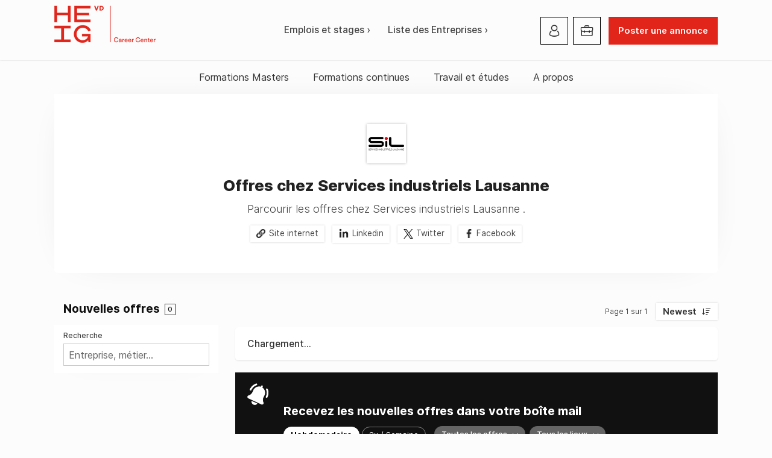

--- FILE ---
content_type: text/html; charset=utf-8
request_url: https://jobboard.heig-vd.ch/company/services-industriels-lausanne
body_size: 23503
content:
<!DOCTYPE html>
<html lang="en" dir="ltr">
    <head>
        <meta charset="utf-8">
        <title>Offres chez Services industriels Lausanne  - HEIG-VD Job Board</title>
        <meta name="description" content="Parcourir les offres chez Services industriels Lausanne ."/>
        <meta name="author" content="HEIG-VD Job Board">

        <link rel="preconnect" href="https://cdn.niceboard.co" crossorigin>
        <link rel="dns-prefetch" href="https://cdn.niceboard.co">
        <link rel="preconnect" href="https://cdn2.niceboard.co" crossorigin>
        <link rel="dns-prefetch" href="https://cdn2.niceboard.co">

        <!-- Preload font -->
        <link rel="preload" as="font" href="https://cdn2.niceboard.co/static-app/fonts/Inter/Inter-Light.woff2" type="font/woff2" crossorigin="anonymous">
        <link rel="preload" as="font" href="https://cdn2.niceboard.co/static-app/fonts/Inter/Inter-Regular.woff2" type="font/woff2" crossorigin="anonymous">
        <link rel="preload" as="font" href="https://cdn2.niceboard.co/static-app/fonts/Inter/Inter-Medium.woff2" type="font/woff2" crossorigin="anonymous">
        <link rel="preload" as="font" href="https://cdn2.niceboard.co/static-app/fonts/Inter/Inter-SemiBold.woff2" type="font/woff2" crossorigin="anonymous">
        <link rel="preload" as="font" href="https://cdn2.niceboard.co/static-app/fonts/Inter/Inter-Bold.woff2" type="font/woff2" crossorigin="anonymous">
        <link rel="preload" as="font" href="https://cdn2.niceboard.co/static-app/fonts/Inter/Inter-ExtraBold.woff2" type="font/woff2" crossorigin="anonymous">

        <link rel="canonical" href="https://jobboard.heig-vd.ch/company/services-industriels-lausanne" />


        <meta property="og:title" content="HEIG-VD Job Board | Offres chez Services industriels Lausanne " />
        <meta property="og:description" content="Parcourir les offres chez Services industriels Lausanne ." />
        <meta property="og:type" content="website" />
        <meta property="og:site_name" content="HEIG-VD Job Board" />

        <meta property="og:image" content="https://cdn.niceboard.co/boards/careercenter/companies/services-industriels-lausanne-p4RO49yFQcFO.png" />
        <meta name="twitter:image" content="https://cdn.niceboard.co/boards/careercenter/companies/services-industriels-lausanne-p4RO49yFQcFO.png" />

        <meta name="twitter:card" content="summary" />
        <meta name="twitter:title" content="HEIG-VD Job Board | Offres chez Services industriels Lausanne " />
        <meta name="twitter:description" content="Parcourir les offres chez Services industriels Lausanne ." />

        <link rel="apple-touch-icon" sizes="180x180" href="https://cdn.niceboard.co/boards/careercenter/assets/favicon-fXGhsk73OFn.png">
        <link rel="icon" type="image/png" sizes="32x32" href="https://cdn.niceboard.co/boards/careercenter/assets/favicon-fXGhsk73OFn-32x32.png">
        <link rel="icon" type="image/png" sizes="16x16" href="https://cdn.niceboard.co/boards/careercenter/assets/favicon-fXGhsk73OFn-16x16.png">

        <meta name="viewport" content="minimal-ui, width=device-width, initial-scale=1">
        <meta name="mobile-web-app-capable" content="yes">
        

        <link rel="stylesheet" type="text/css" href="https://cdn2.niceboard.co/static-app/css/inter.css?version=1751545994909" crossorigin="anonymous">
        <link rel="stylesheet" type="text/css" href="https://cdn2.niceboard.co/static-app/css/style.css?version=1765215712491" crossorigin="anonymous">
        <style>
        	/*User style*/
        	body {
        		background: #fcfcfc;
        	}
        
        	header {
        		background: #fcfcfc;
        	}
        
        		header .menu li {
        			color: #444;
        		}
        
        		header .menu > li a.active {
        			box-shadow: 0 0 3px rgba(0,0,0,0.4);
        			/*box-shadow: 0 0 1px rgba(0,0,0,1);*/
        			/*border: 1px solid #e4e4e4;*/
        			color: #222;
        		}
        
        		header .menu > li a:not(.active):hover {
        			box-shadow: 0 0 1px rgba(0,0,0,0.7);
        		}
        
        		.logo-link {
        			position: absolute;
        		}
        
        		header .menu.left-menu {
        			position: static;
        			text-align: center;
        		}
        
        
        
        
        	.btn {
        	  background: #222;
        	  border-color: #222;
        	}
        
        	.btn:hover {
        	  background: #222;
        	  border-color: #222;
        	}
        	.btn.outline {
        	  background: transparent;
        	  color: #222;
        	}
        	.btn.outline:not(.no-hover):hover {
        	  background: #222;
        	  border-color: #222;
        	  color: #fff;
        	}
        
        	.about-section .about-wrap .about-menu .menu-option.active,
        	.about-section .about-wrap .about-menu .menu-option.active:hover {
        		color: #222;
        		border-color: #222;
        	}
        
        	.jobs li:hover > a,
        	.companies.list-view .company:hover,
        	.seekers .seeker:hover {
        	  border-left-color: #222;
        	}
        
        	footer ul li a:hover,
        	footer ul li.powered-by a:hover,
        	.locations .location .location-info .list li a:hover {
        		color: #222;
        	}
        
        	.form-card-options .option.selected, 
        	.form-card-options .option.selected:hover {
        		border-color: #222;
        	}
        
        	header .menu li:not(.post-button) a:hover {
        		/*color: #222;*/
        	}
        
        
        	nav {
        		background: #fff;
        	}
        
        		nav .inner ul li {
        			color: #333;
        		}
        
        		nav .mobile-only .post-button .btn {
        			border-color: #333;
        		}
        
        	.jobs li.featured, .jobs li.featured:hover,
        	.seekers .seeker.featured, .seekers .seeker.featured:hover {
        		background: #E1251B;
        	}
        
        	.pricing-cards .plan .info p.featured {
        		background-color: #E1251B;
        	}
        
        			.subscribe {
        				background: #111;
        			}
        
        		.subscribe {
        			color: #fff;
        		}
        
        		.subscribe:before {
        			background: url(https://cdn2.niceboard.co/static-app/img/icon-bell-fff.png);
        			background-size: 100%;
        		}
        
        		.subscribe .subscribe-frequency input:checked + label {
        			color: #fff;
        			border-color: #fff;
        		}
        
        		.subscribe [type="submit"] {
        			color: #fff !important;
        			border-color: #fff !important;
        		}
        </style>
        


        <script src="https://cdn2.niceboard.co/static-app/js/jquery-3.4.1.min.js"></script>
        <script src="https://cdn2.niceboard.co/static-app/js/vue.min.js"></script>
        <script src="https://cdn2.niceboard.co/static-app/js/axios.min.js?version=1719830166639"></script>
        <script src="https://cdn2.niceboard.co/static-app/js/utils.js?version=1761502615057"></script>







        <script async src="https://www.googletagmanager.com/gtag/js?id=G-M2S3QZBL74"></script>
        <script async src="https://www.googletagmanager.com/gtag/js?id=G-PM22XY0FR5"></script>
        <script>
        	window.dataLayer = window.dataLayer || [];
        	function gtag(){dataLayer.push(arguments);}
        	gtag('js', new Date());
        
        	gtag('config', 'G-M2S3QZBL74');
        	gtag('config', 'G-PM22XY0FR5');
        </script>        <style>/* By Loris Staeubli - www.lorisstaeubli.com/ *//* Base */html {    -webkit-font-smoothing: antialiased;}a:hover {    color: #e1251b;}/* Base all buttons */.btn {    border-radius: 0px !important;}.btn.medium {    padding: 15px 15px !important;    background: #e1251b !important;    border-color: #e1251b !important;}.btn.medium:hover {    padding: 15px 15px !important;    background: #ffffff !important;    border-color: #e1251b !important;    color: #e1251b !important;}.btn.medium.outline {    padding: 15px 15px !important;    background: none !important;    border-color: #222 !important;}.btn.medium.outline:hover {    background: #222 !important;    color: #ffffff !important;}.section-title .count {    border-radius: 0px !important;}/* Share buttons */.full-job .share-box .share-title {    margin-bottom: 20px;}.share-buttons .share-button {    width: 40px;    height: 40px;    border-radius: 0px;}    /* Ratio code Page Second Menu "Travail et etudes"*/.employer-menu a:last-child {    display: none;}.custom-page a,.cp-level2-menu a {    color: #e1251b;    border-bottom: none;    text-decoration: underline;}.cp-level2-menu {    margin-left: 30px;}.cp-level2-menu li {    padding-bottom: 0.5em;    color: #e1251b;    list-style: none;}/* End Ratio code Page Second Menu "Travail et etudes"*//* First Menu */header {    height: 100px !important;}.menu>li {    line-height: 100px !important;}.logo {    align-content: center !important;}.logo img {    max-height: 80px !important;}.menu > li a {    padding: 8px 10px !important;    border-radius: 0px !important;}/* First Menu Left Center Part */.goto-jobs.active {    border-radius: 0px !important;}.menu li a.active {    box-shadow: 0 0 3px rgba(0,0,0,0.0) !important;    color: #e1251b !important;}.menu > li a:not(.active):hover {    box-shadow: 0 0 1px rgba(0,0,0,0.0) !important;}/* First Menu Right Part */.user-menu {    border-radius: 0px !important;}.user-icon {    height: 44px !important;    width: 44px !important;}.user-icon {    border-radius: 0px !important;}.right-menu>li {    line-height: 100px !important;}header .menu > li.user .user-icon {    background-color: #fcfcfc;    box-shadow: 0 0 0 1px rgba(0,0,0,1);}header .menu > li.user .user-icon:hover {    height: 44px !important;    width: 44px !important;    box-shadow: 0 0 0 1px rgba(0,0,0,1);    filter: invert(1);}header .menu > li.user .user-icon:hover:after {    content: attr(data-onhovertext);    background: rgb(255 255 255 / 85%);    color: #222;    border-radius: 20px;    top: 7px;  }/* First Menu Mobile */nav .mobile-only .post-button .btn {    color: #ffffff;}.show {    background-color: #fcfcfc;}/* Second Menu */nav {    margin-top: 100px !important;}/* Banner Home */.cover {    height: 180px !important;    border-bottom-left-radius: 50% 0px !important;    border-bottom-right-radius: 50% 0px !important;}.banner .inner {    padding: 50px;}.title {    max-width: 750px !important;    margin-bottom: 10px !important;}/* Section "Entreprise" and "Candidat" */.direction-box {    padding-top: 30px !important;    padding-bottom: 30px !important;    border-radius: 0px !important;}.direction-boxes .direction-box .action-btns .btn + .btn {    margin-top: 8px;    margin-left: 0px;}/* Jobs */.overlay {    background-color: rgb(255 255 255);    backdrop-filter: blur(16px);  }.count {    margin-top: 0px !important;}.filters {    width: 272px;    height: 100vh;    overflow-y: hidden;}.filters .component {    box-shadow: 0px 0px 50px -30px rgba(0,0,0,.1) !important;    border-radius: 0px !important;}.form input {    border-radius: 0px !important;}.search {    border-radius: 0px !important;}.filters .location-filter .input {    border: 1px solid #ccc;    border-radius: 0px !important;}.salary {    border-radius: 0px !important;}.jobs {    border-radius: 0px;    margin-bottom: 35px;}.company-logo {    border-radius: 0px !important;}.company-logo img {    border-radius: 0px !important;}.save-job {    border-radius: 0px !important;}.save-job:hover {    filter: hue-rotate(20deg);}.jobs li .company-card {    padding: 22px;    border-radius: 0px;    top: 9px;    width: 590px;    background: rgb(0 0 0 / 50%);    backdrop-filter: blur(8px);    min-height: 55%;}.jobs li .company-card .company-links a {    background-color: white;    color: black;    border-radius: 0px;}.jobs li .company-card .company-name a:hover {    opacity: 1;    color: rgb(255 35 35);}/* Jobs Pages*/.job-info > .btn:hover {    background: #373737 !important;    border-color: #373737 !important;}/* Jobs Button Filter Mobile*/.open-filters-btn {    background: #222;    color: #ffffff;    border-radius: 0px;}.open-filters-btn::before {    filter: brightness(100);    margin-top: -3px;}/* Subscribe */#subscribe {    border-radius: 0px;}.subscribe {    border-radius: 0px !important;    padding-top: 50px;    padding-bottom: 50px !important;}.subscribe .subscribe-frequency {    margin-bottom: 5px;}.subscribe .subscribe-frequency label {    border: 2px solid rgba(255, 255, 255, 0.1);}.subscribe .subscribe-frequency input:checked + label {    color: #000000;    border-color: #ffffff;    background-color: #ffffff;}.subscribe .subscribe-frequency label {    border: 1px solid rgba(255, 255, 255, .5);}/* Offer "Region" */.location {    border-radius: 0px !important;}.location-info {    padding: 35px !important;}/* Offer "Categorie" */.cities .city {    border-radius: 0px !important;}.city-icon {    border-radius: 0px !important;}.cities .city:hover {    position: relative;    top: -4px;    box-shadow: 0 0 65px -40px rgba(0, 0, 0, 0.5);}/* Footer */footer {    box-shadow: 0 0 2px rgba(0, 0, 0, 0.2) !important;}/* Custom Pages */.custom-page {    padding: 50px 35px !important;}.custom-page ul li::before {    height: 6px;    width: 6px;    background: #222;    border: 0px solid;}.cp-level2-menu a:hover {    color: #dc5851;}/* Post Offer */.cf {    margin-top: 0;}.plan {    border-radius: 0px !important;}.box .boxes .steps {    border-radius: 0px;}.box .boxes .selected-plan-box .selected-label {    border-radius: 0px;}.form .logo-preview {    border-radius: 0px;}button.btn.outline.medium.remote-btn {    margin-top: 8px;}/* Custom Pages Text Contact Line Height*/.custom-page blockquote {    font-style: normal;    border-left: none;    padding-left: 0px;    margin-top: 0px;}.custom-page blockquote:nth-of-type(1) {    padding-top: 30px;}/* Responsive */@media only screen and (max-width: 428px) {    .banner .cover {        margin-top: 50px !important;    }    .filters {        display: flow;        top: 100px !important;        bottom: auto;    }    .filters.active {        max-height: 100%;    }    .banner .inner{        margin-top: 0px !important;        padding: 50px 10px 50px 10px;    }    .subscribe {        padding-top: 25px !important;    }}@media only screen and (max-width: 850px) {    .banner .cover {        margin-top: 50px !important;    }    .banner .inner{        margin-top: 0px !important;        padding: 50px 10px 50px 10px;    }}@media only screen and (max-width: 1000px) {    nav.show ~ main, main {        margin-top: 135px;    }}@media only screen and (max-width: 1160px) {    .filters {        top: 100px !important;        bottom: auto;    }    .filters.active {        max-height: 100%;    }}@media only screen and (min-width: 1160px) {    .jobs-box.single-pane .filters-overlay {        margin-top: -4px;        top: 100px;    }    .section-title-wrap {    margin-left: 15px;    }}</style>


    </head>
    <body data-page="company" data-account="anonymous" class="regular header-regular banner-regular">

        <header class="dark-text regular">
        	<div class="inner">
        		<a href="/" class="logo-link">
        			<p class="logo ">
        				<img src="https://cdn.niceboard.co/boards/careercenter/assets/logo-31Gq-VmQ94X.png" title="HEIG-VD Job Board" alt="HEIG-VD Job Board" style="max-width:200px;"/>
        			</p>
        		</a>
        
        		<ul class="menu left-menu">
        			<li><a href="/" class=" ">Emplois et stages ›</a></li>
        			<li><a href="/companies" class=" ">Liste des Entreprises ›</a></li>
        		</ul>
        
        		<ul class="menu right-menu">
        			<li class="user">
        				<!-- Job seeker -->
        				<span class="user-icon-wrap">
        					<span class="user-icon applicant-icon toggle-applicants-menu" data-onhovertext="Demandeur·euses d&#x27;emploi"></span>
        
        					<ul class="user-menu applicants-menu">
        						<li class="separator">Demandeur·euses d&#x27;emploi</li>
        						<li><a href="/seeker/login">Se connecter</a></li>
        						<li><a href="/seeker/signup">S&#x27;inscrire</a></li>
        					</ul>
        				</span>
        
        				<!-- Employer -->
        				<span class="user-icon-wrap">
        					<span class="user-icon employer-icon toggle-employers-menu" data-onhovertext="Employeur·euses"></span>
        
        					<ul class="user-menu employers-menu">
        						<li class="separator">Employeur·euses</li>
        						<li><a href="/employer/login">Se connecter</a></li>
        						<li><a href="/employer/signup">S&#x27;inscrire</a></li>
        					</ul>
        				</span>
        			</li>
        
        			<li class="post-button low-margin">
        				<a href="/post" class="btn medium">Poster une annonce</a>
        			</li>
        
        		</ul>
        
        		<button class="hamburger toggle-menu">Menu</button>
        		<button class="x toggle-menu hide">Close</button>
        	</div>
        </header>        <nav class="show">
        	<div class="inner">
        
        		<ul>
        			<span class="mobile-only">
        				<li><a href="/" class="">Emplois et stages ›</a></li>
        				<li><a href="/companies" class="">Liste des Entreprises ›</a></li>
        
        				<li class="post-button">
        					<a href="/post" class="btn medium">Poster une annonce</a>
        				</li>
        			</span>
        
        			<li>
        				<a href="/masters-heig-vd">Formations Masters</a>
        			</li>
        			<li>
        				<a href="/formations-continues-heig-vd">Formations continues</a>
        			</li>
        			<li>
        				<a href="/travail-et-etudes">Travail et études</a>
        			</li>
        			<li>
        				<a href="/a-propos">A propos</a>
        			</li>
        		</ul>
        	</div>
        </nav>        <main class="box cf" id="app">
	<div class="banner">
		<div class="company-cover"></div>
	
		<div class="inner">
			<div class="company-logo">
			<img src="https://s3.amazonaws.com/static.niceboard.co/boards/careercenter/companies/services-industriels-lausanne-p4RO49yFQcFO.png" alt="Services industriels Lausanne " />
			</div>
	
			<h1 class="title bold">Offres chez Services industriels Lausanne </h1>
	
			<h2 class="subtitle">Parcourir les offres chez Services industriels Lausanne .</h2>
	
			<div class="company-buttons">
				<button type="button" class="btn medium outline" @click="openPopup()" v-if="company && company.custom_fields && !isEmpty(company.custom_fields)">Voir profil</button>
	
				<a class="btn small white website" target="_blank" href="https://www.lausanne.ch/vie-pratique/energies-et-eau/services-industriels">Site internet</a>
				<a class="btn small white linkedin" target="_blank" href="https://www.linkedin.com/company/services-industriels-de-lausanne/">Linkedin</a>
				<a class="btn small white twitter" target="_blank" href="https://twitter.com/https://twitter.com/i/flow/login?redirect_after_login&#x3D;%2Fcommunelausanne">Twitter</a>
				<a class="btn small white facebook" target="_blank" href="https://www.facebook.com/villedelausanne">Facebook</a>
	
			</div>
	
		</div>
	</div>
	<div class="board  cf">

				<div class="jobs-wrap" id="jobs">
					<div class="section jobs-section ">
				
						<div class="section-title-wrap">
							<h3 class="section-title">Nouvelles offres <span class="count">{{total_jobs_count}}</span></h3>
				
							<div class="pagination-wrap">
								<p class="pagination-info">{{pagination_label}}</p>
								<div class="sort-by">
									<label for="sort-select" class="select-label btn white">{{filters_labels.sortby}}</label>
				
									<select name="city" v-model="filters.sortby" id="sort-select" @change="setSelectLabel('sortby', $event)" class="hide">
										<option value="" disabled>Sort By</option>
										<option value="newest">Newest</option>
										<!-- <option value="foryou">For you</option> -->
										<option value="salary">Salary</option>
										<option value="random">Random</option>
									</select>
								</div>
							</div>
						</div>
				
						<div class="jobs-box single-pane cf">
							<div class="overlay filters-overlay" :class="{active: filters_overlay_open}" @click="closeFilters">
								<div class="filters" id="filters" :class="{active: filters_open}" @click="stopPropagation">
									<div class="component mobile-only mobile-fixed">
										<button class="btn close-filters-btn" @click="closeFilters">Filtrer</button>
										<button class="btn clear-filters-btn outline" @click="clearFilters" v-if="filters_set_count > 0">Effacer les filtres</button>
									</div>
				
									<div class="component">
										<p class="filter-label">Recherche</p>
				
										<div class="filter-box">
											<input type="text" name="search" class="search" placeholder="Entreprise, métier..." v-model="filters.keyword" >
											<span v-if="filters.keyword" class="clear-btn" @click="filters.keyword=''"></span>
										</div>
									</div>
				
									<div class="component" v-if="countries.length || states.length || cities.length || remote_count > 0 || remote_only_count > 0 || location_filter_set || remote_filter_set || remoteonly_filter_set">
										<p class="filter-label">Lieu</p>
				
										<div class="location-filter subcomponent filter-box" v-if="countries.length || states.length || cities.length || location_filter_set">
											<div class="input" @click="toggleLocationOptions">
												<span class="location" v-for="location in filters_selected_locations_pretty">{{location}}</span>
												<span v-if="filters_selected_locations.length == 0">Filter by location...</span>
												<span v-if="filters_selected_locations.length > 0" class="clear-btn" @click="clearLocations($event)"></span>
											</div>
				
											<div class="location-options-wrap" tabindex="-1" @focusout="filters_show_location_filter = false" ref="locationOptions">
												<div class="location-options" v-show="filters_show_location_filter">
													<div class="location-tabs ">
														<p :class="{active: filters_active_location_tab == 'city'}" @click="filters_active_location_tab = 'city'">Cities</p>
														<p :class="{active: filters_active_location_tab == 'state'}" @click="filters_active_location_tab = 'state'">States</p>
														<p :class="{active: filters_active_location_tab == 'country'}" @click="filters_active_location_tab = 'country'">Countries</p>
													</div>
				
													<div class="location-options-box cities-options" v-show="filters_active_location_tab == 'city'">
														<div class="checkbox-wrap no-max-height">
															<span class="checkbox-option" v-for="c in cities">
																<input type="checkbox" :id="'city-'+c.slug" :value="c.slug" v-model="filters.city" @change="setSelectedLocationsFilters('city', c.name, $event)">
																<label :for="'city-'+c.slug">{{c.name}} ({{c.count}})</label>
															</span>
														</div>
													</div>
				
													<div class="location-options-box states-options" v-show="filters_active_location_tab == 'state'">
														<div class="checkbox-wrap no-max-height">
															<span class="checkbox-option" v-for="s in states">
																<input type="checkbox" :id="'state-'+s.slug" :value="s.slug" v-model="filters.state" @change="setSelectedLocationsFilters('state', s.name, $event)">
																<label :for="'state-'+s.slug">{{s.name}} ({{s.count}})</label>
															</span>
														</div>
													</div>
				
													<div class="location-options-box countries-options" v-show="filters_active_location_tab == 'country'">
														<div class="checkbox-wrap no-max-height">
															<span class="checkbox-option" v-for="c in countries">
																<input type="checkbox" :id="'country-'+c.slug" :value="c.slug" v-model="filters.country" @change="setSelectedLocationsFilters('country', c.name, $event)">
																<label :for="'country-'+c.slug">{{c.name}} ({{c.count}})</label>
															</span>
														</div>
													</div>
												</div>
											</div>
										</div>
				
										<div class="subcomponent" v-if="remote_count > 0 || remote_filter_set">
											<p class="filter-label filter-box-only">Télétravail possible</p>
				
											<div class="filter-box">
												<label class="switch">
													<input type="checkbox" id="remote" name="remote" v-model="filters.remote_ok">
													<span class="slider small round"></span>
													<span class="switch-label">Télétravail possible</span>
												</label>
											</div>
										</div>
				
										<div class="subcomponent" v-if="remote_only_count > 0 || remoteonly_filter_set">
											<p class="filter-label filter-box-only">Uniquement en télétravail</p>
				
											<div class="filter-box">
												<label class="switch">
													<input type="checkbox" id="remote" name="remote" v-model="filters.remote_only">
													<span class="slider small round"></span>
													<span class="switch-label">Uniquement en télétravail</span>
												</label>
											</div>
										</div>
									</div>
				
									<div class="component" v-if="categories.length || category_filter_set">
										<p class="filter-label">Catégories</p>
				
										<div class="job-filter filter-box">
											<div class="input" @click="toggleCategoryOptions">
												<span class="label" v-if="filters_selected_categories.length == 0">{{filters_labels.category}}</span>
												<span class="clear-btn" v-if="filters_selected_categories.length > 0" @click="clearCategories($event)"></span>
				
												<span class="job-filter-name" v-for="category in filters_selected_categories_pretty">{{category}}</span>
											</div>
				
											<div class="job-options-wrap" tabindex="-1" @focusout="filters_show_category_filter = false" ref="categoryOptions">
												<div class="job-options" v-show="filters_show_category_filter">
													<div class="checkbox-wrap no-max-height">
														<span class="checkbox-option" v-for="c in categories" :key="c.slug">
															<input type="checkbox" :id="'category-'+c.slug" :value="c.slug" v-model="filters.category"
																@change="setSelectedJobFilter('category', c.name, $event)">
				
															<label :for="'category-'+c.slug">
																{{getTranslatedLabel(c)}} ({{ c.count }})
															</label>
														</span>
													</div>
												</div>
											</div>
										</div>
									</div>
				
				
				
									<div class="component" v-if="jobtypes.length || jobtype_filter_set">
										<p class="filter-label">Type d&#x27;offre</p>
				
										<div class="job-filter filter-box">
											<div class="input" @click="toggleJobTypeOptions">
												<span class="label" v-if="filters_selected_jobtypes.length == 0">{{filters_labels.jobtype}}</span>
												<span class="clear-btn" v-if="filters_selected_jobtypes.length > 0" @click="clearJobTypes($event)"></span>
				
												<span class="job-filter-name" v-for="jobtype in filters_selected_jobtypes_pretty">{{jobtype}}</span>
											</div>
				
											<div class="job-options-wrap" tabindex="-1" @focusout="filters_show_jobtype_filter = false" ref="jobTypeOptions">
												<div class="job-options" v-show="filters_show_jobtype_filter">
													<div class="checkbox-wrap no-max-height">
														<span class="checkbox-option" v-for="j in jobtypes" :key="j.slug">
															<input type="checkbox" :id="'jobtype-'+j.slug" :value="j.slug" v-model="filters.jobtype"
																@change="setSelectedJobFilter('jobtype', j.name, $event)">
				
															<label :for="'jobtype-'+j.slug">
																{{getTranslatedLabel(j)}} ({{ j.count }})
															</label>
														</span>
													</div>
												</div>
											</div>
										</div>
									</div>
				
									<div class="component" v-if="salaries.length || salary_filter_set">
										<p class="filter-label">Salary</p>
				
										<div class="filter-box">
											<div class="subcomponent cf">
												<input type="number" min="0" step="10" name="salary_min" class="salary min" v-model="filters.salary_min" placeholder="Min" :class="{error: filters_errors.salary}" @keypress="isNumber($event)">
				
												<input type="number" min="0" step="10" name="salary_max" class="salary max" v-model="filters.salary_max" placeholder="Max" :class="{error: filters_errors.salary}" @keypress="isNumber($event)">
											</div>
				
											<div class="subcomponent">
												<div class="select-wrap">
													<label for="salary_timeframe" class="select-label">{{filters_labels.salary_timeframe}}</label>
				
													<select name="salary_timeframe" v-model="filters.salary_timeframe" class="hide" id="salary_timeframe" @change="setSelectLabel('salary_timeframe', $event)">
														<option value="" disabled>Select timeframe</option>
														<option :value="s.slug" v-for="s in salaries">{{s.name}} ({{s.count}})</option>
													</select>
												</div>
											</div>
										</div>
									</div>
				
				
									<div class="component" v-if="filters_set_count > 1">
										<button class="clear-filters-btn btn medium outline" @click="clearFilters">Effacer les filtres</button>
									</div>
				
									<!-- Display job search passes if checkout is enabled -->
								</div>
							</div>
				
							<div class="jobs-list cf">
								<!-- Display job search passes if checkout is enabled -->
				
								<button class="open-filters-btn" @click="openFilters">Filtrer les offres <span class="count" v-if="filters_set_count > 0">{{filters_set_count}} active</span></button>
				
				
								<ul class="jobs cf" v-if="jobs.length && !backfill_merge_hide_jobs">
									<li v-for="(job, index) in jobs" v-bind:key="job.id" v-bind:class="{featured: job.is_featured, saved: job.is_saved, selected: job.id == selected_job_id}">
										<a v-bind:href="job | getJobLink" v-if="job.id != 0" :target="job_target" @click="setActiveJob(job, $event)">
											<div class="post">
												<div class="company-logo" @mouseover="hoverJob(job)" @mouseleave="unhoverJob(job)" v-if="!job.anonymity_enabled">
													<img v-bind:src="job.company_logo" v-if="job.company_logo" :alt="job.company_name + ' logo'">
													<span v-else="">{{job.company_name.slice(0, 1)}}</span>
												</div>
												<div class="company-logo" v-else>
													<span>?</span>
												</div>
												<!-- <span class="looking-for">recrute un·e</span>  -->
												<span class="position">{{job.title}}</span>
												<span class="company" v-if="!job.anonymity_enabled">{{job.company_name}} <span v-if="job.company_is_verified" class="verified-badge-icon"></span></span>
												<span class="company" v-else>Employeur·euse anonyme</span>
											</div>
											<div class="meta">
												<span class="location" v-if="job.location_name || job.is_remote">
													<span class="city" v-if="job.location_name && !job.remote_only">{{job.location_name}}</span><span class="city" v-if="job.remote_only && !job.remote_required_location">N&#x27;importe où</span><span class="city" v-if="job.remote_only && job.remote_required_location">{{job.remote_required_location}}</span>
													<span class="remote" :class="{hasrequirements: job.remote_required_location && !job.remote_only}" v-if="job.is_remote"><template v-if="job.remote_only">Uniquement en télétravail</template><template v-else>Hybrid</template> <span class="requirements" v-if=" job.remote_required_location && !job.remote_only">{{job.remote_required_location}}</span></span>
												</span>
												<span class="involvement" v-if="job.jobtype">{{getTranslatedLabel(job.jobtype)}}</span>
				
												<span class="salary" v-if="job.salary_min || job.salary_max">{{formatSalary(job.salary_min, job.salary_max, job.salary_currency)}} {{formatSalaryTimeframe(job.salary_timeframe)}}</span>
				
												<div class="tags" v-if="job.tags">
													<span class="tag" v-for="(tag, index) in job.tags" v-bind:key="tag.id">{{getTranslatedLabel(tag)}}</span>
												</div>
				
												<span class="timeago" v-if="!job.expires_soon">{{job.timeago}}</span>
												<span class="expires-soon" v-if="job.expires_soon">Expires soon</span>
											</div>
											<div class="action-btns" v-show="seeker_accounts_enabled">
												<button type="button" class="save-job" @click="saveJob(job, $event)">Save job</button>
											</div>
				
											<!-- <p class="description" v-if="job.description && false">{{job.description}}</p> -->
											<!-- <span class="btn apply-btn" v-if="false">Voir offre</span> -->
										</a>
										<div class="company-card" :class="{active: job.hover}" @mouseover="hoverCompanyCard" @mouseleave="unhoverJob(job)" v-if="!job.anonymity_enabled">
											<p class="company-name">
												<a v-bind:href="job | getCompanyLink">{{job.company_name}}</a>
												<span class="verified-badge-icon" v-if="job.company_is_verified"></span>
											</p>
											<p class="company-tagline" v-if="job.company_tagline">{{job.company_tagline}}</p>
											<p class="company-links" v-if="job.company_website || job.company_twitter">
												<a v-bind:href="job.company_website" class="website" v-if="job.company_website" target="_blank">Site internet</a>
												<a v-bind:href="job.company_twitter" class="twitter" v-if="job.company_twitter" target="_blank">Twitter</a>
											</p>
										</div>
									</li>
								</ul>
				
				
								<div class="jobs-placeholder" v-if="!jobs.length && (!backfill_merge_enabled || !backfill_merge_backfill_jobs.length)">
									<p v-if="!jobs_loading">Aucune offre n&#x27;a été trouvée.</p>
									<p v-if="jobs_loading">Chargement...</p>
								</div>
				
								<div class="subscribe-wrap" id="subscribe">
									<form class="subscribe   " @submit="submitJobAlert">
										<p class="subscribe-text" v-if="!jobalerts.submitted">Recevez les nouvelles offres dans votre boîte mail</p>
										<template v-else>
											<template v-if="jobalerts.server_error">
												<p class="subscribe-text">Un problème est survenu. Veuillez réessayer plus tard.</p>
											</template>
											<template v-else>
												<p class="subscribe-text" v-if="jobalerts.email_exists">Vous êtes déjà abonné·e!</p>
												<p class="subscribe-text" v-else>Nous vous avons ajouté·e à la liste de diffusion!</p>
											</template>
										</template>
								
										<div class="subscribe-frequency">
											<input type="radio" name="frequency" id="frequency-weekly" v-model="jobalerts.frequency" value="weekly">
											<label for="frequency-weekly">Hebdomadaire</label>
											<input type="radio" name="frequency" id="frequency-2xweek"  v-model="jobalerts.frequency" value="2xweek">
											<label for="frequency-2xweek">2x / Semaine</label>
										</div>
								
										<div class="subscribe-filters">
											<div class="component">
												<div class="select-wrap">
								   					<label for="jobtype-select-subscribe" class="select-label">{{jobalerts_labels.jobtype}}</label>
								
													<select v-model="jobalerts.jobtype" class="hide" id="jobtype-select-subscribe" @change="setSelectJobAlertsLabel('jobtype', $event)">
														<option value="all">Toutes les offres</option>
														<option :value="j.slug" v-for="j in jobalerts.jobtypes">{{getTranslatedLabel(j)}}</option>
													</select>
												</div>
											</div>
								
											<div class="component">
												<div class="select-wrap">
								   					<label for="location-select-subscribe" class="select-label">{{jobalerts_labels.location}}</label>
								
													<select v-model="jobalerts.location" id="location-select-subscribe" @change="setSelectJobAlertsLabel('location', $event)" class="hide">
														<option value="all">Tous les lieux</option>
														<option value="remote">Télétravail possible</option>
														<option :value="l.slug" v-for="l in jobalerts.locations">{{l.name}}</option>
													</select>
												</div>
											</div>
								
											<div class="component" v-if="jobalerts.categories.length">
												<div class="select-wrap">
								   					<label for="category-select-subscribe" class="select-label">{{jobalerts_labels.category}}</label>
								
													<select v-model="jobalerts.category" id="category-select-subscribe" @change="setSelectJobAlertsLabel('category', $event)" class="hide">
														<option value="all">Toutes les catégories</option>
														<option :value="c.slug" v-for="c in jobalerts.categories">{{getTranslatedLabel(c)}}</option>
													</select>
												</div>
											</div>
										</div>
								
										<div class="subscribe-input">
											<input type="text" name="email" id="subscribe" placeholder="email@example.com" value="" v-model="jobalerts.email" v-bind:class="{error: jobalerts.error}" v-bind:disabled="jobalerts.loading" v-show="!jobalerts.jobseeker_id" />
											<input type="text" name="other" placeholder="Do not fill." value="" class="other" v-model="jobalerts.other">
											<button type="submit" class="btn" :class="{fullwidth: jobalerts.jobseeker_id, loading: jobalerts.loading}">
												<div class="btn-loader" v-if="jobalerts.loading"><div></div><div></div></div>
												<span v-else>S&#x27;abonner</span>
											</button>
										</div>
								
										<p class="subscribe-info">Jamais de spam! Désabonnez-vous à tout moment.</p>
									</form>
								</div>
				
								<div class="load-more pagination" v-if="hasNext || hasPrev">
									<button class="btn large outline load-more-btn" @click="prevPage" v-bind:disabled="jobs_loading" v-if="hasPrev">
										<span v-show="jobs_loading">Chargement...</span>
										<span v-show="!jobs_loading">Page précédente</span>
									</button>
									</button>
									<button class="btn large outline load-more-btn" @click="nextPage" v-bind:disabled="jobs_loading" v-if="hasNext">
										<span v-show="jobs_loading">Chargement...</span>
										<span v-show="!jobs_loading">Page suivante</span>
									</button>
								</div>
							</div>
				
							<div class="job-pane cf" id="job-pane" v-if="jobs.length && !backfill_merge_hide_jobs">
								<div id="job-wrap" class="job-wrap job-box" v-if="job.id">
									<fullJob :job.sync="job" ref="fulljob"/>
								</div>
							</div>
						</div>
					</div>
				</div>
	</div>

	<div class="notification" v-bind:class="{show: notification.show, hide: notification.hide}">
		<p>{{notification.msg}}</p>
	</div>

	<div class="overlay employer-overlay" :class="{active: popup.overlay}" @click="closePopup">
		<div class="popup seeker-popup seeker" @click="stopPropagation" :class="{active: popup.show}">
			<div class="popup-close" @click="closePopup"></div>
			<div class="popup-inner">
				<div class="seeker-info">
					<div class="seeker-details simple">
						<div class="seeker-row" v-for="field in company.custom_fields">
							<label class="label">{{field.label}}</label>

							<p class="info-holder" v-if="field.type == 'checkbox'">{{field.value|getBooleanValue}}</p>
							<p class="info-holder" v-else>
								<template v-if="field.validation_type">
									<a v-if="field.validation_type == 'url'" :href="field.value" target="_blank">{{field.value}}</a>
									<a v-if="field.validation_type == 'email'" :href="'mailto:' + field.value">{{field.value}}</a>
								</template>
								<template v-else>{{field.value}}</template>
							</p>
						</div>
					</div>
				</div>
			</div>
		</div>
	</div>
</main>
<!-- Job template -->
<script type="text/template" id="fulljob-template">
	<div class="job-box cf" :class="{locked: jobview_restricted}">
		<!-- Non-restricted job -->
		<div class="job-info">
			<h1 class="title">{{job.title}}</h1>

			<div class="company-wrap">
				<div class="company-logo">
					<template v-if="!job.company.anonymity_enabled">
						<img v-if="job.company.logo_url" v-bind:src="job.company.logo_url" :alt="job.company.name + ' logo'" @error="job.company.logo_url = null;">
						<span v-else class="company-logo-placeholder">{{job.company.name.slice(0, 1)}}</span>
					</template>
					<template v-else>
						<span v-else class="company-logo-placeholder">?</span>
					</template>
					</a>
				</div>

				<p class="company" v-if="!job.company.anonymity_enabled"><a :href="getCompanyLink(job)">{{job.company.name}}</a></p>
				<p class="company" v-else>Employeur·euse anonyme</p>
			</div>

			<div class="meta">
				<p class="location" v-if="job.location_name || job.is_remote">
					<span class="city" v-if="job.location_name && !job.remote_only">{{job.location_name}}</span>

					<template v-if="job.remote_only">
					<span v-if="!job.remote_required_location" class="city">N&#x27;importe où</span><span v-else class="city">{{job.remote_required_location}}</span>
					</template>

					<span v-if="job.is_remote" class="remote" :class="{hasrequirements: job.remote_required_location && !job.remote_only}"><template v-if="!job.remote_only">Hybrid</template><template v-else>Uniquement en télétravail</template> <span class="requirements" v-if="job.remote_required_location && !job.remote_only">{{job.remote_required_location}}</span></span></span>
				</p>

				<p class="type" v-if="job.jobtype">{{getTranslatedLabel(job.jobtype)}}</p>

				<p class="salary" v-if="job.salary_min || job.salary_max">{{formatSalary(job.salary_min, job.salary_max, job.salary_currency)}} {{formatSalaryTimeframe(job.salary_timeframe)}}</p>

				<p class="category" v-if="job.category">
					<a :href="getCategoryLink(job)">{{getTranslatedLabel(job.category)}}</a> <template v-if="job.secondary_category"> / {{getTranslatedLabel(job.secondary_category)}}</template>
				</p>

				<p class="tags" v-if="job.tags">
					<a v-for="t in job.tags" :href="getTagLink(t)" class="tag">{{getTranslatedLabel(t)}}</a>
				</p>

				<template v-if="show_job_views">
					<p class="views" v-if="job.views">{{job.views}} views</p>
					<p class="views" v-else>-</p>
				</template>

				<div class="extra-fields">
					<div v-for="field in job.custom_fields" class="extra-field">
						<label class="label">{{field.label}}</label>

						<!-- Checkbox -->
						<p class="value" v-if="field.type == 'checkbox'">
							{{field.value|getBooleanValue}}
						</p>

						<!-- Multichoice -->
						<p class="value" v-else-if="field.type == 'multichoice'">
							<span v-if="Array.isArray(field.value) && field.value.length">
								{{field.value.join(', ')}}
							</span>
							<span v-else>-</span>
						</p>

						<!-- Text / Textarea / Select -->
						<p class="value" :class="{multiline: field.type == 'textarea'}" v-else>
							<template v-if="field.validation_type">
								<a v-if="field.validation_type == 'url'" :href="field.value" target="_blank">{{field.value}}</a>
								<a v-if="field.validation_type == 'email'" :href="'mailto:' + field.value">{{field.value}}</a>
							</template>
							<template v-else>
								<span v-if="field.value">{{field.value}}</span>
								<span v-else>-</span>
							</template>
						</p>
					</div>
				</div>

				<p class="posted-at" v-if="!job.expires_soon">{{job.timeago}}</p>
				<p class="expires-soon" v-if="job.expires_soon">Expires soon</p>
			</div>

			<div class="buttons" v-if="!jobview_restricted && !job.is_expired && !job.is_filled">
				<button v-if="job.apply_by_form" type="button" class="btn large" @click="applyDirect">
					<span v-show="view =='job'">Postuler à cette offre</span>
					<span v-show="view == 'login'">Retourner à l&#x27;offre</span>
				</button>

				<a v-if="job.apply_url" :href="getApplyUrl(job)" class="btn large" target="_blank" @click="applyExternal('link', $event)" rel="nofollow">
					<span v-show="view =='job'">Postuler à cette offre</span>
					<span v-show="view == 'login'">Retourner à l&#x27;offre</span>
				</a>

				<a v-if="job.apply_email" :href="getApplyEmail(job)" class="btn large apply-email-click" @click="applyExternal('email', $event)">
					<span v-show="view =='job'">Postuler à cette offre</span>
					<span v-show="view == 'login'">Retourner à l&#x27;offre</span>
				</a>

				<button v-if="jobseeker_accounts_enabled" type="button" class="btn large white save-job" :class="{saved: job.is_saved}" @click="toggleSave">
					<span v-if="job.is_saved">Enregistré</span>
					<span v-else>Enregistrer</span>
				</button>

				<div class="button-box">
					<button type="button" class="btn large white share-job" :class="{ active: show_share_options }" @click="show_share_options = !show_share_options">Partagez cette offre</button>

					<div class="share-buttons cf">
						<a target="_blank" :href="getShareLink(job, 'twitter')" class="share-button twitter" title="X" @click="closeShareOptions">Tweet</a>
						<a target="_blank" :href="getShareLink(job, 'facebook')" class="share-button facebook" title="Facebook" @click="closeShareOptions">Share</a>
						<a target="_blank" :href="getShareLink(job, 'linkedin')" class="share-button linkedin" title="LinkedIn" @click="closeShareOptions">Share</a>
						<a target="_blank" :href="getShareLink(job, 'email')" class="share-button email" title="Email">Share</a>
						<button :data-href="getShareLink(job, 'copy')" class="share-button copy" title="Copy"  @click="copyLink($event); closeShareOptions();">Share</a>
					</div>
				</div>
			</div>

			<p class="expired-notification" v-if="job.is_expired || job.is_filled">Cette offre n&#x27;accepte plus de candidatures.</p>
		</div>

		<div class="job-info-slidein">
			<p class="slidein-title">{{job.title}}</p>
			<div class="company-wrap">
				<div class="company-logo">
					<template v-if="!job.company.anonymity_enabled">
						<img v-if="job.company.logo_url" v-bind:src="job.company.logo_url" :alt="job.company.name + ' logo'" @error="job.company.logo_url = null;">
						<span v-else class="company-logo-placeholder">{{job.company.name.slice(0, 1)}}</span>
					</template>
					<template v-else>
						<span v-else class="company-logo-placeholder">?</span>
					</template>
					</a>
				</div>

				<p class="company" v-if="!job.company.anonymity_enabled"><a :href="getCompanyLink(job)">{{job.company.name}}</a></p>
				<p class="company" v-else>Employeur·euse anonyme</p>

				<div class="buttons" v-if="!jobview_restricted && !job.is_expired && !job.is_filled">
					<button v-if="job.apply_by_form" type="button" class="btn large" @click="applyDirect">
						<span v-show="view =='job'">Postuler à cette offre</span>
						<span v-show="view == 'login'">Retourner à l&#x27;offre</span>
					</button>

					<a v-if="job.apply_url" :href="getApplyUrl(job)" class="btn large" target="_blank" @click="applyExternal('link', $event)" rel="nofollow">
						<span v-show="view =='job'">Postuler à cette offre</span>
						<span v-show="view == 'login'">Retourner à l&#x27;offre</span>
					</a>

					<a v-if="job.apply_email" :href="getApplyEmail(job)" class="btn large apply-email-click" @click="applyExternal('email', $event)">
						<span v-show="view =='job'">Postuler à cette offre</span>
						<span v-show="view == 'login'">Retourner à l&#x27;offre</span>
					</a>
				</div>
			</div>
		</div>

		<template v-if="!jobview_restricted">
			<div class="description-wrap" v-if="view == 'job'">
				<div v-if="job.description_html" class="description" v-html="job.description_html">
				</div>

				<template v-if="!job.is_expired && !job.is_filled && has_long_job_description">
					<div class="buttons" :class="{'no-description': !job.description_html}">
						<button v-if="job.apply_by_form" type="button" class="btn large" @click="applyDirect">
							<span v-show="view =='job'">Postuler à cette offre</span>
							<span v-show="view == 'login'">Retourner à l&#x27;offre</span>
						</button>

						<a v-if="job.apply_url" :href="getApplyUrl(job)" class="btn large" target="_blank" @click="applyExternal('link', $event)" rel="nofollow">
							<span v-show="view =='job'">Postuler à cette offre</span>
							<span v-show="view == 'login'">Retourner à l&#x27;offre</span>
						</a>

						<a v-if="job.apply_email" :href="getApplyEmail(job)" class="btn large apply-email-click" @click="applyExternal('email', $event)">
							<span v-show="view =='job'">Postuler à cette offre</span>
							<span v-show="view == 'login'">Retourner à l&#x27;offre</span>
						</a>

						<button v-if="jobseeker_accounts_enabled" type="button" class="btn large white save-job" :class="{saved: job.is_saved}" @click="toggleSave">
							<span v-if="job.is_saved">Enregistré</span>
							<span v-else>Enregistrer</span>
						</button>

						<div class="button-box">
							<button type="button" class="btn large white share-job" :class="{ active: show_share_options }" @click="show_share_options = !show_share_options">Partagez cette offre</button>

							<div class="share-buttons cf">
								<a target="_blank" :href="getShareLink(job, 'twitter')" class="share-button twitter" title="X" @click="closeShareOptions">Tweet</a>
								<a target="_blank" :href="getShareLink(job, 'facebook')" class="share-button facebook" title="Facebook" @click="closeShareOptions">Share</a>
								<a target="_blank" :href="getShareLink(job, 'linkedin')" class="share-button linkedin" title="LinkedIn" @click="closeShareOptions">Share</a>
								<a target="_blank" :href="getShareLink(job, 'email')" class="share-button email" title="Email" @click="closeShareOptions">Share</a>
								<button :data-href="getShareLink(job, 'copy')" class="share-button copy" title="Copy"  @click="copyLink($event); closeShareOptions();">Share</a>
							</div>
						</div>
					</div>
				</template>
			</div>

			<div v-if="view == 'login'">
				<div class="row info">Vous devez être connecté·e pour postuler à cette offre</div>
				<div class="success-btns">
					<a href="/seeker/login?next=" class="btn large outline">Se connecter</a>
					<a href="/seeker/signup?next=" class="btn large outline">S&#x27;inscrire</a>
				</div>
			</div>
		</template>

		<div class="required-login" v-else>
			<span class="msg-icon lock"></span>
			<p class="msg bold">This job is restricted to members.</p>
			<p class="msg">Please log in or create an account to view and apply.</p>

			<div class="btns">
				<a :href="getSeekerLoginUrl(job)" class="btn large outline">Se connecter</a>
				<a href="/seeker/signup" class="btn large outline">S&#x27;inscrire</a>
			</div>
		</div>

		<div class="overlay apply-overlay" :class="{active: apply_popup.overlay}" @click="closeApplyPopup">
			<div class="popup form large apply-popup" @click="stopPropagation" :class="{active: apply_popup.show}">
				<div class="popup-close" @click="closeApplyPopup"></div>
				<div class="popup-inner">
					<div class="head cf">
						<div class="inner">
							<h1 class="title bold">Postuler</h1>
						</div>
					</div>

					<div class="popup-form">
						<p v-if="application_success" class="row info">Votre candidature a été envoyée avec succès.</p>

						<p class="row error" v-if="!errors.api_call_failed && invalidForm">Veuillez corriger les erreurs ci-dessous et soumettre à nouveau.</p>
						<p class="row error" v-if="errors.api_call_failed">
						Un problème est survenu. Veuillez réessayer plus tard ou nous contacter.</p>

						<template>
							<p class="row separator"><span>Informations personnelles</span></p>

							<div class="row cf">
								<p class="half">
									<label for="apply_firstname" class="label inset">Prénom <span class="required">*</span></label>
									<input id="apply_firstname" type="text" v-model="form.first_name" :class="{error: errors.first_name}" />
								</p>

								<p class="half">
									<label for="apply_lastname" class="label inset">Nom <span class="required">*</span></label>
									<input type="text" id="apply_lastname" v-model="form.last_name" :class="{error: errors.last_name}"/>
								</p>
							</div>

							<p class="row">
								<label for="apply_email" class="label inset">Email <span class="required">*</span></label>
								<input type="text" id="apply_email" v-model="form.email"  :class="{error: errors.email}"/>
							</p>

							<p class="row">
								<label for="apply_address" class="label inset">Adresse <span class="optional-badge" v-if="!jobapplication_address_required">Optionnel</span><span class="required" v-else>*</span></label>
								<input type="text" id="apply_address" v-model="form.address" :class="{error: errors.address}"/>
							</p>

							<p class="row">
								<label for="apply_linkedin" class="label inset">Profil LinkedIn <span class="optional-badge" v-if="!jobapplication_linkedin_required">Optionnel</span><span class="required" v-else>*</span></label>
								<input type="text" id="apply_linkedin" v-model="form.linkedin" :class="{error: errors.linkedin}"/>
							</p>

							<p class="row separator"><span>Profil</span></p>

							<div class="row form" data-field="resume">
								<span class="label">CV <span class="optional-badge">Optionnel</span></span>
								<div v-if="form.resume">
									<p class="selected-file-label">{{form.resume.name}}</p>
									<button type="button" class="btn outline medium" @click="clearResume">Télécharger un nouveau</button>
								</div>
								<div v-else-if="form.resume_url">
									<a :href="form.resume_url" target="_blank" class="selected-file-label">Voir CV</a>
									<button type="button" class="btn outline medium" @click="clearResume">Ou utilisez un autre</button>
								</div>
								<div v-else>
									<div class="dropzone" :class="{error: errors.resume, active: resume_dragging}"
										@dragenter="resume_dragging=true;"
										@dragleave="resume_dragging=false;"
										@drop="resume_dragging=false;">
										<label for="resume">Upload my resume or drop file here</label>
										<input type="file" class="show" id="resume" @change="handleResume" accept="application/pdf,application/msword,application/vnd.openxmlformats-officedocument.wordprocessingml.document" />
									</div>
								</div>
							</div>

							<p class="row">
								<label for="apply_summary" class="label inset">Résumé <span class="optional-badge" v-if="!jobapplication_summary_required">Optionnel</span><span class="required" v-else>*</span></label>
								<textarea id="apply_summary" v-model="form.summary" :class="{error: errors.summary}"></textarea>
							</p>

							<p class="row separator"><span>Détails</span></p>

							<p class="row">
								<label for="apply_cover" class="label inset">Lettre de motivation <span class="optional-badge" v-if="!jobapplication_coverletter_required">Optionnel</span><span class="required" v-else>*</span></label>
								<textarea id="apply_cover" v-model="form.cover_letter" :class="{error: errors.cover_letter}"></textarea>
							</p>

							<template v-if="is_pro_plus && apply_custom_fields && apply_custom_fields.length">
								<p class="row separator"><span>Champs additionnels</span></p>

								<p class="row" v-for="(field, index) in apply_custom_fields">
									<template v-if="field.type == 'textinput'">
										<label :for="'custom-' + field.slug" class="label inset">{{field.label}} <span v-if="!field.is_required" class="optional-badge">Optionnel</span><span v-else class="required">*</span></label>
										<input :id="'custom-' + field.slug" type="text" :name="'custom-' + field.slug" v-model="form.apply_custom_fields[field.slug].value"  :class="{error: errors.apply_custom_fields[field.slug]}" />
									</template>
									<template v-if="field.type == 'textarea'">
										<label :for="'custom-' + field.slug" class="label inset">{{field.label}} <span v-if="!field.is_required" class="optional-badge">Optionnel</span><span v-else class="required">*</span></label>
										<textarea :id="'custom-' + field.slug"  :name="'custom-' + field.slug" v-model="form.apply_custom_fields[field.slug].value" :class="{error: errors.apply_custom_fields[field.slug]}"></textarea>
									</template>
									<template v-if="field.type == 'checkbox'">
										<p class="label inset">{{field.label}}</p>
										<input type="checkbox" :id="'custom-' + field.slug" :name="'custom-' + field.slug" value="true" v-model="form.apply_custom_fields[field.slug].value">
										<label :for="'custom-' + field.slug" class="no-select">{{field.checkbox_label}}</label>
									</template>

									<template v-if="field.type == 'select'">
										<label :for="'custom-' + field.slug" class="label">{{field.label}}</label>

										<select :id="'custom-' + field.slug" :name="'custom-' + field.slug" v-model="form.apply_custom_fields[field.slug].value" :class="{error: errors.apply_custom_fields[field.slug]}">
											<option v-for="(opt, i) in field.select_options" v-bind:value="opt.name">{{opt.name}}</option>
										</select>
									</template>

									<template v-if="field.type == 'multichoice'">
										<label :for="'custom-' + field.slug" class="label">{{field.label}}</label>

										<div class="checkbox-group" :class="{error: errors.apply_custom_fields[field.slug]}">
											<div v-for="(opt, i) in field.select_options" :key="i" class="checkbox-option">
												<input
													type="checkbox"
													:id="'custom-' + field.slug + '-' + i"
													:value="opt.name"
													v-model="form.apply_custom_fields[field.slug].value"
												/>
												<label :for="'custom-' + field.slug + '-' + i" class="no-select">{{opt.name}}</label>
											</div>
										</div>
									</template>
								</p>
							</template>

							<p class="row">
								<button type="submit" @click="submitApplication" class="btn large full-width fixed-height" :disabled="loading">
									<span v-if="!loading">Envoyer la candidature</span>
									<div v-else class="btn-loader">
										<div></div>
										<div></div>
										<div></div>
									</div>
								</button>
							</p>
						</template>
					</div>
				</div>
			</div>
		</div>
	</div>
</script>

<!-- Job component -->
<script>
	var jobboard_id = "1427";
	var jobboard_currency = "CHF";
	var is_pro_plus = "" == "true";
	var user_is_logged = "" ? true : false;
	var jobseeker_accounts_enabled = "true" == "true";
	var login_required_to_apply = "false" == "true";
	var jobview_restricted = "" == "true";
	var is_default_translation = "true" == "true";
	var show_job_views = "true" == "true";

	var brToNewline = function(str) {
		return str ? str.replace(/<br\s*[\/]?>/gi, "\n") : "";
	}

	var jobapplication_address_required = "false" == "true";
	var jobapplication_linkedin_required = "false" == "true";
	var jobapplication_summary_required = "false" == "true";
	var jobapplication_resume_required = "false" == "true";
	var jobapplication_coverletter_required = "false" == "true";
	var has_applied = "" == "true";

	var apply_custom_fields_errors_obj = {};

	Vue.component('fulljob', {
		template: "#fulljob-template",
		props: {
			job: {
				type: Object,
				default: function() { return {} }
			}
		},
		data() {
			return {
				// job_is_saved: false,
				view: 'job',
				login_required_to_apply: login_required_to_apply,
				form: {
					first_name: "",
					last_name: "",
					email: "",
					address: "",
					linkedin: "",
					summary: "",
					resume_url: "",
					resume: "",
					resume_review: false,
					cover_letter: "",
					photo_img_url: "",
					apply_custom_fields: []
				},
				apply_custom_fields: [],
				errors: {
					first_name: false,
					last_name: false,
					email: false,
					address: false,
					linkedin: false,
					summary: false,
					resume: false,
					cover_letter: false,
					apply_custom_fields: [],
					api_call_failed: false
				},
				application_success: has_applied,
				resume_dragging: false,
				apply_popup: {
					overlay: false,
					show: false,
					error: false
				},
				loading: false,
				jobViewsCache: {},
				show_share_options: false
			}
		},
		watch: {
			// Watch for changes to update the view count e.g. dual-pane layout
			'job.id': {
				async handler(newValue, oldValue) {
					await this.fetchAndSetJobViews()
				}
			}
		},
		async mounted() {
			// Set custom fields
			var api_url = "/api/apply-custom-fields";
			var cf_res = await axios({ method: 'get', url: api_url });

			if (cf_res.error || cf_res.data.error) {
				console.log("Error fetching apply custom fields data");
			}
			else {
				// Set data in Vue obj
				this.apply_custom_fields = cf_res.data.apply_custom_fields;
				this.form.apply_custom_fields = cf_res.data.apply_custom_fields_obj;
				this.errors.apply_custom_fields = cf_res.data.apply_custom_fields_errors_obj;
				// Set as variable for re-use
				apply_custom_fields_errors_obj = cf_res.data.apply_custom_fields_errors_obj;
			}

			// Get job seeker data for application prefill
			var seeker_res = await $.get({
				url: "/api/get-seeker"
			});

			if (seeker_res && seeker_res.seeker) {
				var seeker = seeker_res.seeker;

				this.form.first_name = seeker.first_name;
				this.form.last_name = seeker.last_name;
				this.form.email = seeker.email;
				this.form.address = seeker.address;
				this.form.linkedin = seeker.linkedin_url;
				this.form.summary = brToNewline(seeker.summary);
				this.form.resume_url = seeker.resume_url;
				this.form.photo_img_url = seeker.photo_img_url;
			}

			// Grab view count on initial mount
			await this.fetchAndSetJobViews();

			// Set slide in
			this.setupIntersectionObserver();
		},
		computed: {
			has_long_job_description() {
				return this.job.description_html && this.job.description_html.length > 100;
			},
			invalidForm() {
				var has_errors = false;

				for(var key in this.errors) {
					if (key != "apply_custom_fields") {
						if (this.errors[key] == true)
							has_errors = true;
					}
					else {
						for (var k in this.errors[key]) {
							if (this.errors[key][k] == true)
								has_errors = true;
						}
					}
				}

				return has_errors;
			}
		},
		methods: {
			closeShareOptions() {
				this.show_share_options = false;
			},
			async copyLink(e) {
				const url = e.target.getAttribute('data-href');
				if (!url) return;

				// Try modern clipboard API
				if (navigator.clipboard && window.isSecureContext) {
					await navigator.clipboard.writeText(url);
				} 
				else {
					// Fallback — your hidden textarea trick
					const textArea = document.createElement("textarea");
					textArea.value = url;
					textArea.style.position = "absolute";
					textArea.style.left = "-999999px";
					document.body.prepend(textArea);
					textArea.select();

					try {
						document.execCommand('copy');
					} 
					catch (error) {
						console.error(error);
					} 
					finally {
						textArea.remove();
					}
				}
			},
			setupIntersectionObserver() {
				const jobInfo = this.$el.querySelector('.job-info');
				const stickySummary = this.$el.querySelector('.job-info-slidein');
				const scrollPane = this.$el.parentElement;

				if (!jobInfo || !stickySummary || !scrollPane) {
					console.warn('Required elements not found');
					return;
				}

				const observer = new IntersectionObserver(([entry]) => {
					if (!entry.isIntersecting) {
  						// Show instantly
						// stickySummary.style.display = 'block';
						stickySummary.classList.add('visible');
					} 
					else {
  						// Hide instantly
						stickySummary.classList.remove('visible');
						// stickySummary.style.display = 'none';
					}
				},
				{
					root: scrollPane,
					threshold: 0,
					rootMargin: '50px 0px 0px 0px' // shift intersection 50px upwards
				});

				observer.observe(jobInfo);
			},
			openApplyPopup(type) {
				this.apply_popup.error = false;
				this.apply_popup.overlay = true;
				this.apply_popup.show = true;

				this.resetApplyPopup();
			},
			closeApplyPopup() {
				this.apply_popup.overlay = false;
				this.apply_popup.show = false;
			},
			stopPropagation(e) {
				e.stopPropagation();
			},
			resetApplyPopup() {
				setTimeout(function() {
					$('.apply-popup .popup-inner').scrollTop(0);
				}, 10);
			},
			async toggleSave(e) {
				e.preventDefault();
				e.stopPropagation();

				var self = this;

				if (user_is_logged) {
					self.job.is_saved = !self.job.is_saved;
					this.$emit('update:job', self.job);

					var api_url = "/api/save-job";
					// Send api call
					var jobs_res = await $.post({
						url: api_url,
						data: {
							job_id: self.job.id,
							is_saved: self.job.is_saved
						}
					});
				}
				else {
					this.$parent.notify("Vous devez être connecté·e à votre compte de demandeur·euse d&#x27;emploi pour enregistrer des offres.");
				}
			},
			applyDirect() {
				if (this.application_success) {
					this.$parent.notify("You've already applied for this job");
					return;
				}
				if (!this.login_required_to_apply || (this.login_required_to_apply && user_is_logged))
					this.openApplyPopup();
				else
					this.view = 'login';
			},
			async applyExternal(type, e) {
				var self = this;

				if (!this.login_required_to_apply || (this.login_required_to_apply && user_is_logged)) {
					// User is logged or no login necessary -> proceed

					var api_url = "/api/jobs/apply-click";
					await $.ajax({
						type: "POST",
						url: api_url,
						data: {
							job_id: self.job.id,
							jobboard_id: jobboard_id,
							click_type: type
						}
					});
				}
				else {
					// Prevent & show login message
					e.preventDefault();

					if (this.view == 'job')
						this.view = 'login';
					else
						this.view = 'job';
				}
			},
			clearResume() {
				this.form.resume_url = "";
				this.form.resume = "";
			},
			handleResume(e) {
				const allowed_resume_filetypes = ["application/pdf", "application/msword", "application/vnd.openxmlformats-officedocument.wordprocessingml.document"];
				var file = e.target.files[0];
				e.target.value = "";
				if (allowed_resume_filetypes.includes(file.type)) {
					this.form.resume = file;
					this.form.resume_url = "";
				}
			},
			validate() {
				var self = this;

				function validURL(str) {
					var pattern = new RegExp('^(https?:\\/\\/)'+ // protocol
					'((([a-z\\d]([a-z\\d-]*[a-z\\d])*)\\.)+[a-z]{2,}|'+ // domain name
					'((\\d{1,3}\\.){3}\\d{1,3}))'+ // OR ip (v4) address
					'(\\:\\d+)?(\\/[-a-z\\d%_.~+]*)*'+ // port and path
					'(\\?[;&a-z\\d%_.~+=-]*)?'+ // query string
					'(\\#[-a-z\\d_]*)?$','i'); // fragment locator
					return !!pattern.test(str);
				}

				function validEmail(email) {
					var re = /^(([^<>()\[\]\\.,;:\s@"]+(\.[^<>()\[\]\\.,;:\s@"]+)*)|(".+"))@((\[[0-9]{1,3}\.[0-9]{1,3}\.[0-9]{1,3}\.[0-9]{1,3}\])|(([a-zA-Z\-0-9]+\.)+[a-zA-Z]{2,}))$/;
					return !!re.test(String(email).toLowerCase());
				}

				this.errors = {
					first_name: false,
					last_name: false,
					email: false,
					address: false,
					linkedin: false,
					summary: false,
					resume: false,
					cover_letter: false,
					apply_custom_fields: {...apply_custom_fields_errors_obj},
					api_call_failed: false
				}

				if (!this.form.first_name)
					this.errors.first_name = true;

				if (!this.form.last_name)
					this.errors.last_name = true;

				if (!this.form.email || !validEmail(this.form.email))
					this.errors.email = true;

				if (jobapplication_address_required && !this.form.address)
					this.errors.address = true;

				if (jobapplication_linkedin_required && !this.form.linkedin)
					this.errors.linkedin = true;

				if (this.form.linkedin && !validURL(this.form.linkedin))
					this.errors.linkedin = true;

				if (jobapplication_summary_required && !this.form.summary)
					this.errors.summary = true;

				if (jobapplication_resume_required && !this.form.resume && !this.form.resume_url)
					this.errors.resume = true;

				if (jobapplication_coverletter_required && !this.form.cover_letter)
					this.errors.cover_letter = true;

				// For each custom field -> custom field errors
				for (var field of this.apply_custom_fields) {
					const val = this.form.apply_custom_fields[field.slug].value;

					if (field.is_required && field.type != "checkbox" && field.type != "multichoice" && !val)
						this.errors.apply_custom_fields[field.slug] = true;

					if (field.is_required && field.type == "multichoice" && (!Array.isArray(val) || val.length === 0))
						this.errors.apply_custom_fields[field.slug] = true;

					// Validate url
					if (field.validation_type == 'url' && this.form.apply_custom_fields[field.slug].value && !validURL(this.form.apply_custom_fields[field.slug].value))
						this.errors.apply_custom_fields[field.slug] = true;

					// Validate email
					if (field.validation_type == 'email' && this.form.apply_custom_fields[field.slug].value && !validEmail(this.form.apply_custom_fields[field.slug].value))
						this.errors.apply_custom_fields[field.slug] = true;
				}
			},
			async submitApplication() {
				var self = this;

				this.validate();

				if (!this.invalidForm) {
					this.loading = true;

					var data = new FormData();
					data.set('job_id', self.job.id);
					data.set('first_name', self.form.first_name);
					data.set('last_name', self.form.last_name);
					data.set('email', self.form.email);
					data.set('address', self.form.address);
					data.set('summary', self.form.summary);
					data.set('linkedin_url', self.form.linkedin);
					data.set('cover_letter', self.form.cover_letter);
					data.set('resume_url', self.form.resume_url);
					data.set('photo_img_url', self.form.photo_img_url);

					if (self.form.resume)
						data.append('resume', self.form.resume);

					data.set('resume_review', self.form.resume_review);

					data.set('custom_fields', JSON.stringify(self.form.apply_custom_fields));

					try {
						var api_url = "/api/jobs/apply";
						var res = await axios({
							method: 'post',
							url: api_url,
							data: data,
							headers: {'Content-Type': 'multipart/form-data' }
						});

						this.loading = false;

						if (res.error || res.data.error) {
							this.errors.api_call_failed = true;
							console.log(res.data.error);
						}
						else {
							this.closeApplyPopup();
							this.$parent.notify("Votre candidature a été envoyée avec succès.");
							this.application_success = true;
						}
					}
					catch(e) {
						console.log(e);
						this.errors.api_call_failed = true;
					}
				}

				$('.apply-popup .popup-inner').animate({ scrollTop: 0 }, 500);
			},
			getShareLink(job, network) {
				var job_url = this.getJobUrl(job);

				var remote = "";
				if (job.is_remote)
					remote = "/ " + "Hybrid";
				else if (job.remote_only)
					remote = "/ " + "Uniquement en télétravail";

				var location = job.location_name ? " in " + job.location_name + remote : remote;

				var company_name = job.company.anonymity_enabled ? "Employeur·euse anonyme" : job.company.name;
				var text = company_name + " " + "recrute un·e" + " " + job.title + location;

				if (network == 'twitter') {
					return "https://twitter.com/intent/tweet?text=" + encodeURIComponent(text) + "&url=" + job_url;
				}
				else if (network == 'linkedin') {
					return "https://www.linkedin.com/shareArticle?mini=true&summary=" + text + "&url=" + job_url + "&source=" + "HEIG-VD Job Board";
				}
				else if (network == 'facebook') {
					return "https://facebook.com/sharer/sharer.php?u=" + job_url;
				}
				else if (network == 'email') {
					var subject = encodeURIComponent(job.title);
					var body = encodeURIComponent(job_url);

					return "mailto:?subject=" + subject + "&body=" + body;
				}
				else if (network == 'copy') {
					return job_url;
				}
				else
					return "#";
			},
			getCompanyLink(job) {
				return "/company/" + job.company.slug;
			},
			getCategoryLink(job) {
				return "/category/" + job.category.slug;
			},
			getTagLink(tag) {
				return "/tag/" + tag.slug;
			},
			getSeekerLoginUrl(job) {
				return "/seeker/login" + "?next=/j/" + job.uid;
			},
			getJobUrl(job) {
				var custom_domain = "jobboard.heig-vd.ch";
				var domain_is_live = "true";

				if (custom_domain && domain_is_live)
					var board_url = "https://" + "jobboard.heig-vd.ch";
				else
					var board_url = "https://" + "careercenter" + ".niceboard.co";

				return board_url + "/j/" + job.uid;
			},
			getApplyUrl(job) {
				return "/go/" + job.id;
			},
			getApplyEmail(job) {
				if (job) {
					var subject_translation = "Candidat·e pour {job_title} ({jobboard_name})";

					var subject = subject_translation.replace('{job_title}', job.title).replace('{jobboard_name}', "HEIG-VD Job Board");
				}
				else {
					var subject = "Candidature";
				}

				return "mailto:" + job.apply_email + "?subject=" + encodeURIComponent(subject);
			},
			getTranslatedLabel(obj) {
				if (!is_default_translation && obj.secondary_lang_name)
					return obj.secondary_lang_name;
				else
					return obj.name;
			},
			formatSalaryTimeframe(timeframe) {
				if (timeframe == 'annually')
					return "(Annuel)";
				else if (timeframe == 'quarterly')
					return "(Quarterly)";
				else if (timeframe == 'monthly')
					return "(Mensuel)";
				else if (timeframe == 'weekly')
					return "(Hebdomadaire)";
				else if (timeframe == 'daily')
					return "(Quotidien)";
				else if (timeframe == 'hourly')
					return "(Heure)";
				else
					return "";
			},
			formatSalary(min, max, currency=null) {
				if (!currency)
					var currency = jobboard_currency;

				var verbose_usd = "false" == "true";
				var abbreviate_salary = "true" == "true";
				var currency_format = "us";

				return formatSalaryHelper(min, max, currency, currency_format, verbose_usd, abbreviate_salary);
			},
			async fetchAndSetJobViews() {
				// Check cache before re-requesting/incrementing view count (dual pane layout)
				if (this.jobViewsCache[this.job.id] !== undefined) {
					this.job = { ...this.job, views: this.jobViewsCache[this.job.id] };
					return;
				}

				var self = this;
				var url = "/api/jobs/views";
				var res = await $.ajax({
					type: "GET",
					url: url,
					data: {
						job_id: this.job.id,
						jobboard_id: this.job.jobboard_id
					}
				});
				if (res.success) {
					this.job = { ...this.job, views: res.views };
					// Emit update to the parent once (subsequently it's cached)
					this.$emit('update:job', this.job);
					this.jobViewsCache[this.job.id] = res.views;
				}
				// Unlikely to fail, but still want to handle
				else {
					this.job = { ...this.job, views: 1 };
				}
			},
		},
		filters: {
			getBooleanValue(bool) {
				var true_translation = "Vrai";
				var false_translation = "Faux";

				return bool ? true_translation : false_translation;
			},
			getJobLink(job) {
				if (!job) return "";

				var base = "/job/";

				if (!job.anonymity_enabled)
					return base + job.id + '-' + job.slug + '-' + job.company_slug;
				else
					return base + job.id + '-' + job.slug;
			},
		}
	});
</script>

<script>
	var jobsearch_is_restricted = "true" != "true";

	var is_pro = "" == "true";
	var is_default_translation = "true" == "true";

	var job_timeout, search_timeout, salary_timeout, backfill_timeout;
	var show_jobs_count = parseInt("30");
	var dual_pane_active = "single-pane" == "dual-pane";
	var jobboard_currency = "CHF";
	var backfill_enabled = "false" == 'true';
	var backfill_is_indeed = "" == 'indeed';
	var backfill_merge_enabled = "false" == 'true';

	// Paid job search
	var jobsearch_enable_checkout = "false";
	var paid_jobsearch = {};

	if (jobsearch_enable_checkout) {
		paid_jobsearch = {
			start_date: "",
			end_date: "",
			remaining_days: "",
			unlimited_days: "" == "true",
			subscription_id: "",
			subscription_paid_through: "",
			subscription_renews_label: "",
			subscription_ends_label: ""
		}
	}

	var initial_filters = {
		jobtype: "" ? [""] : [],
		category: "" ? [""] : [],
		secondary_category: "" ? [""] : [],
		company: "services-industriels-lausanne" ? "services-industriels-lausanne" : "all",
		city: "" ? [""] : [],
		state: "" ? [""] : [],
		country: "" ? [""] : [],
		remote_ok: "" == 'true' ? true : false,
		remote_only: "" == 'true' ? true : false,
		tags: "" ? [""] : [], // ["ui", "ux"]
		salary_timeframe: "" ? "" : "",
		salary_min: "",
		salary_max: "",
		custom_fields: {},
		sortby: "newest"
	}

	var jobs_box_count_label = "Parcourir {count} offres";
	var open_jobs_newtab = "false" == 'true';

	var logged_user = "";
	var seeker_accounts_enabled = "true" == "true";

	var company_obj = {"id":294360,"name":"Services industriels Lausanne ","slug":"services-industriels-lausanne","email":"sil.rh@lausanne.ch","logo_url":"https://s3.amazonaws.com/static.niceboard.co/boards/careercenter/companies/services-industriels-lausanne-p4RO49yFQcFO.png","logo_small_url":"https://s3.amazonaws.com/static.niceboard.co/boards/careercenter/companies/services-industriels-lausanne-p4RO49yFQcFO-s.png","site_url":"https://www.lausanne.ch/vie-pratique/energies-et-eau/services-industriels","twitter_handle":"https://twitter.com/i/flow/login?redirect_after_login=%2Fcommunelausanne","created_at":"2024-02-12T09:52:09.527Z","updated_at":"2024-02-12T09:52:09.527Z","jobboard_id":1427,"tagline":null,"last_indexed_at":null,"password":"$2b$10$ip5LRUKELMSTsgiCgHVA2.3CegKF3QZ3wnmNrX.IN5CLNP29dzYqK","uid":"jH_Mk_gk-jH","stripe_customer_id":null,"anonymity_enabled":false,"tax_id":null,"is_verified":false,"custom_fields":[],"linkedin_url":"https://www.linkedin.com/company/services-industriels-de-lausanne/","facebook_url":"https://www.facebook.com/villedelausanne","description_html":null,"is_approved":true,"is_published":true,"google_user_id":null,"linkedin_user_id":null,"contact_name":"Ressources Humaines","reset_password_uid":null,"is_member":false,"sso_profile_id":null,"sso_raw_attributes":null,"is_recruiter":false};

	var app = new Vue({
		el: '#app',
		data: {
			currency: jobboard_currency,

			active_section_id: "" ? "" : "",

			jobs: [],
			jobs_count: 0,
			jobs_loading: true,

			job: {},
			selected_job_id: "",
			show_job_box: false,

			jobtypes: [],
			categories: [],
			secondary_categories: [],
			tags: [],
			salaries: [],
			countries: [],
			cities: [],
			states: [],
			remote_count: 0,
			remote_only_count: 0,

			filters_open: false,
			filters_overlay_open: false,
			filters: {
				company: initial_filters.company,
				jobtype: [...initial_filters.jobtype],
				category: [...initial_filters.category],
				secondary_category: [...initial_filters.secondary_category],
				tags: [...initial_filters.tags],
				city: [...initial_filters.city],
				state: [...initial_filters.state],
				country: [...initial_filters.country],
				remote_ok: initial_filters.remote_ok,
				remote_only: initial_filters.remote_only,
				salary_timeframe: initial_filters.salary_timeframe,
				salary_min: initial_filters.salary_min,
				salary_max: initial_filters.salary_max,
				keyword: "",
				custom_fields: initial_filters.custom_fields,
				limit: jobsearch_is_restricted ? 4 : show_jobs_count,
				page: 1,
				sortby: "newest"
			},
			filters_labels: {
				jobtype: "Toutes les offres",
				category: "Toutes les catégories",
				secondary_category: "Toutes les catégories",
				company: "",
				tags: "Tags",
				location: "Tous les lieux",
				country: "Pays",
				state: "Cantons",
				city: "Ville",
				salary_timeframe: "Select timeframe",
				sortby: "Newest"
			},
			filters_errors: {
				salary: false
			},

			filters_active_location_tab: "city",
			filters_selected_locations: [],
			filters_show_location_filter: false,

			filters_selected_jobtypes: [],
			filters_show_jobtype_filter: false,

			filters_selected_categories: [],
			filters_show_category_filter: false,

			filters_selected_secondary_categories: [],
			filters_show_secondary_category_filter: false,

			// Custom filters
			custom_fields_slugs: [],
			custom_aggregations: {},

			backfill_jobs: [],
			backfill_jobs_count: 0,
			backfill_jobs_loading: false,
			backfill_merge_page: 1,

			backfill_filters_open: false,
			backfill_filters_overlay_open: false,
			backfill_filters: {
				jobtype: "all",
				category: "all",
				experience: "all",
				location: "",
				remote_ok: false,
				keyword: "",
				limit: show_jobs_count,
				page: 1
			},
			paid_jobsearch: paid_jobsearch,
			jobalerts: {
				jobtypes: [],
				locations: [],
				categories: [],
				secondary_categories: [],

				hide: false,
				open: false,
				loading: false,
				submitted: false,
				jobseeker_id: "",
				email: "",
				frequency: "weekly",
				jobtype: "all",
				location: "all",
				category: "all",
				secondary_category: "all",
				other: "",
				error: null,
				server_error: null,
				email_exists: false
			},
			jobalerts_labels: {
				jobtype: "Toutes les offres",
				category: "Toutes les catégories",
				secondary_category: "Toutes les catégories",
				location: "Tous les lieux",
				company: ""
			},
			notification: {
				show: false,
				hide: false,
				msg: ""
			},
			popup: {
				employer: {},
				overlay: false,
				show: false,
				error: false
			},
			company: company_obj
		},
		async mounted() {
			// Fetch jobs (regular + backfill)
			await this.fetchJobs();

			if (backfill_enabled)
				await this.fetchBackfillJobs();

			// Populate job alert options
			await this.fetchJobAlertOptions();
		},
		watch: {
			"filters.sortby": async function(newVal, oldVal) {
				await this.resetJobs();
			},
			"filters.keyword": function(newVal, oldVal) {
				// Debounce keyword search
				if (backfill_merge_enabled) {
					this.backfill_filters.keyword = newVal;
				}
				var self = this;
				clearTimeout(search_timeout);
				search_timeout = setTimeout(async function() {
					await self.resetJobs();
				}, 300);
			},
			"filters_selected_locations": async function(newVal, oldVal) {
				await this.resetJobs();
			},
			"filters_show_location_filter": async function(newVal, oldVal) {
				await this.resetJobs();
			}, 
			"filters.location": async function(newVal, oldVal) {
				await this.resetJobs();
			},
			"filters.country": async function(newVal, oldVal) {
				await this.resetJobs();
			},
			"filters.state": async function(newVal, oldVal) {
				await this.resetJobs();
			},
			"filters.city": async function(newVal, oldVal) {
				await this.resetJobs();
			},
			"filters.remote_ok": async function(newVal, oldVal) {
				await this.resetJobs();
			},
			"filters.remote_only": async function(newVal, oldVal) {
				await this.resetJobs();
			},
			"filters.category": async function(newVal, oldVal) {
				await this.resetJobs();
			},
			"filters.secondary_category": async function(newVal, oldVal) {
				await this.resetJobs();
			},
			"filters.tags": async function(newVal, oldVal) {
				await this.resetJobs();
			},
			"filters.jobtype": async function(newVal, oldVal) {
				await this.resetJobs();
			},
			"filters.salary_min": function(newVal, oldVal) {
				// Debounce salary search
				var self = this;
				clearTimeout(salary_timeout);
				salary_timeout = setTimeout(async function() {
					self.validateSalary();

					if (!self.filters_errors.salary && self.filters.salary_timeframe)
						await self.resetJobs();
				}, 300);
			},
			"filters.salary_max": function(newVal, oldVal) {
				// Debounce salary search
				var self = this;
				clearTimeout(salary_timeout);
				salary_timeout = setTimeout(async function() {
					self.validateSalary();

					if (!self.filters_errors.salary && self.filters.salary_timeframe)
						await self.resetJobs();
				}, 300);
			},
			"filters.salary_timeframe": async function(newVal, oldVal) {
				if ((this.filters.salary_min || this.filters.salary_max) && !this.filters_errors.salary)
					await this.resetJobs();
			},
			custom_filter_changed: async function(newVal, oldVal) {
				await this.resetJobs();
			},
			"backfill_filters.keyword": async function(newVal, oldVal) {
				// Debounce keyword search
				var self = this;
				clearTimeout(backfill_timeout);
				backfill_timeout = setTimeout(async function() {
					await self.resetBackfillJobs();
				}, 300);
			}
			// backfill_filters: {
			// 	handler(new_filters, old_filters) {
			// 		this.scrollTop("#backfill-jobs");
			// 	},
			// 	deep: true
			// }
		},
		computed: {
			backfill_merge_hide_jobs() {
				return this.backfill_merge_page > this.total_jobs_pages;
			},
			backfill_merge_backfill_jobs() {
				if (this.backfill_merge_page > this.total_jobs_pages) {
					// Pure backfill
					var count = show_jobs_count;
				} else if (this.jobs.length < show_jobs_count) {
					// Mixed
					var count = show_jobs_count - this.jobs.length;
				} else {
					// Pure jobs
					var count = 0;
				}
				return this.backfill_jobs?.slice(0, count) || [];
			},
			formatted_salary_min() {
				return this.filters.salary_min && this.filters.salary_min != "" ? parseFloat(this.filters.salary_min) : "";
			},
			formatted_salary_max() {
				return this.filters.salary_max && this.filters.salary_max != "" ? parseFloat(this.filters.salary_max) : "";
			},
			filters_selected_locations_pretty() {
				if (this.filters_selected_locations.length === 0) {
					return []
				}
				else if (this.filters_selected_locations.length === 1) {
					return [`${this.filters_selected_locations[0].split("|")[1]}`]
				}
				else {
					return [`${this.filters_selected_locations[0].split("|")[1]}`, `+${this.filters_selected_locations.length - 1}`]
				}
			},
			filters_selected_jobtypes_pretty() {
				if (this.filters_selected_jobtypes.length === 0) {
					return []
				}
				else if (this.filters_selected_jobtypes.length === 1) {
					return [`${this.filters_selected_jobtypes[0].split("|")[1]}`]
				}
				else {
					return [`${this.filters_selected_jobtypes[0].split("|")[1]}`, `+${this.filters_selected_jobtypes.length - 1}`]
				}
			},
			filters_selected_categories_pretty() {
				if (this.filters_selected_categories.length === 0) {
					return []
				}
				else if (this.filters_selected_categories.length === 1) {
					return [`${this.filters_selected_categories[0].split("|")[1]}`]
				}
				else {
					return [`${this.filters_selected_categories[0].split("|")[1]}`, `+${this.filters_selected_categories.length - 1}`]
				}
			},
			filters_selected_secondary_categories_pretty() {
				if (this.filters_selected_secondary_categories.length === 0) {
					return []
				}
				else if (this.filters_selected_secondary_categories.length === 1) {
					return [`${this.filters_selected_secondary_categories[0].split("|")[1]}`]
				}
				else {
					return [`${this.filters_selected_secondary_categories[0].split("|")[1]}`, `+${this.filters_selected_secondary_categories.length - 1}`]
				}
			},
			filters_set() {
				var filters_set = false;

				if (this.keyword_filter_set || this.jobtype_filter_set || this.category_filter_set || this.secondary_category_filter_set || this.company_filter_set || this.location_filter_set || this.remote_filter_set || this.remoteonly_filter_set || this.tags_filter_set || this.salary_filter_set || this.custom_filter_set || this.filters.limit != show_jobs_count || this.filters.page != 1)
					filters_set = true;

				return filters_set;
			},
			filters_set_count() {
				var count = 0;

				if (this.filters.city.length != 0 && initial_filters.city.length == 0)
					count += 1;
				if (this.filters.state.length != 0 && initial_filters.state.length == 0)
					count += 1;
				if (this.filters.country.length != 0 && initial_filters.country.length == 0)
					count += 1;
				if (this.filters.category.length != 0 && initial_filters.category.length == 0)
					count += 1;
				if (this.filters.secondary_category.length != 0 && initial_filters.secondary_category.length == 0)
					count += 1;
				if (this.filters.tags.length != 0 && initial_filters.tags.length == 0)
					count += 1;
				if (this.filters.jobtype.length != 0 && initial_filters.jobtype.length == 0)
					count += 1;
				if (this.filters.company != initial_filters.company)
					count += 1;
				if (this.filters.remote_ok != initial_filters.remote_ok)
					count += 1;
				if (this.filters.remote_only != initial_filters.remote_only)
					count += 1;
				if (this.filters.salary_min != initial_filters.salary_min || this.filters.salary_max != initial_filters.salary_max)
					count += 1;
				if (this.filters.keyword != "")
					count += 1;
				if (this.custom_filter_set)
					count += this.custom_filter_set;

				return count;
			},
			keyword_filter_set() {
				return this.filters.keyword != "";
			},
			jobtype_filter_set() {
				return (this.filters.jobtype.length != 0 && initial_filters.jobtype.length == 0) || (this.filters.jobtype.length > 1 && initial_filters.jobtype.length == 1)
			},
			category_filter_set() {
				return (this.filters.category.length != 0 && initial_filters.category.length == 0) || (this.filters.category.length > 1 && initial_filters.category.length == 1)
			},
			secondary_category_filter_set() {
				return (this.filters.secondary_category.length != 0 && initial_filters.secondary_category.length == 0) || (this.filters.secondary_category.length > 1 && initial_filters.secondary_category.length == 1)
			},
			tags_filter_set() {
				return this.filters.tags.length != initial_filters.tags.length;
			},
			salary_filter_set() {
				return this.filters.salary_min != initial_filters.salary_min || this.filters.salary_max != initial_filters.salary_max;
			},
			location_filter_set() {
				var city_set = (this.filters.city.length != 0 && initial_filters.city.length == 0) || (this.filters.city.length > 1 && initial_filters.city.length == 1);

				var state_set = (this.filters.state.length != 0 && initial_filters.state.length == 0) || (this.filters.state.length > 1 && initial_filters.state.length == 1);

				var country_set = (this.filters.country.length != 0 && initial_filters.country.length == 0) || (this.filters.country.length > 1 && initial_filters.country.length == 1);

				// this.filters.country != initial_filters.country

				return city_set || state_set || country_set;
			},
			remote_filter_set() {
				return this.filters.remote_ok != initial_filters.remote_ok;
			},
			remoteonly_filter_set() {
				return this.filters.remote_only != initial_filters.remote_only;
			},
			company_filter_set() {
				return this.filters.company != initial_filters.company;
			},
			custom_filter_set() {
				var set = 0;
				for (const [key, value] of Object.entries(this.filters.custom_fields)) {
					if (value)
						set += 1;
				}
				return set > 0 ? set : false;
			},
			custom_filter_changed() {
				const entries = Object.entries(this.filters.custom_fields)
					.filter(([_, value]) => value) // keep only active
					.map(([key, value]) => `${key}:${value}`); // stringify key:value

				return entries.length ? entries.join('|') : false;
			},
			job_target() {
				if (open_jobs_newtab)
					return "_blank";
				else
					return false;
			},
			total_jobs_count() {
				if (backfill_enabled && backfill_merge_enabled) {
					return this.jobs_count + this.backfill_jobs_count;
				}
				else {
					return this.jobs_count;
				}
			},
			total_jobs_pages() {
				if (this.jobs_count)
					return Math.ceil(this.jobs_count / this.filters.limit);
				else
					return 1;
			},
			total_backfill_jobs_pages() {
				if (this.backfill_jobs_count)
					return Math.ceil(this.backfill_jobs_count / this.filters.limit);
				else
					return 1;
			},
			total_backfill_merge_pages() {
				if (this.jobs_count || this.backfill_jobs_count)
					return Math.ceil(
						(this.jobs_count + this.backfill_jobs_count) / this.filters.limit
					);
				else
					return 1;
			},
			pagination_label() {
				var translation = "Page {current_page} sur {total_pages}";

				if (backfill_enabled && backfill_merge_enabled) {
					var current_page = this.backfill_merge_page;
					var total_pages = this.total_backfill_merge_pages;
				}
				else {
					var current_page = this.filters.page;
					var total_pages = this.total_jobs_pages;
				}

				var label = translation.replace('{current_page}', current_page).replace('{total_pages}', total_pages);

				return label;
			},
			backfill_pagination_label() {
				var translation = "Page {current_page} sur {total_pages}";

				var current_page = this.backfill_filters.page;
				var total_pages = this.formatNumber(this.total_backfill_jobs_pages);

				var label = translation.replace('{current_page}', current_page).replace('{total_pages}', total_pages);

				return label;
			},
			backfill_filters_set_count() {
				var count = 0;

				if (this.backfill_filters.keyword != "")
					count += 1;

				return count;
			},
			hasNext() {
				if (backfill_enabled && backfill_merge_enabled)
					return this.backfill_merge_page < this.total_backfill_merge_pages;
				else
					return this.filters.page < this.total_jobs_pages;
			},
			hasPrev() {
				if (backfill_enabled && backfill_merge_enabled)
					return this.backfill_merge_page > 1;
				else
					return this.filters.page > 1;
			},
			hasNextBackfill() {
				return this.backfill_filters.page < this.total_backfill_jobs_pages;
			},
			hasPrevBackfill() {
				return this.backfill_filters.page > 1;
			},
			filters_tags_array() {
				if (this.filters.tags == "")
					return [];
				else
					return this.filters.tags.split(', ');
			},
			paid_jobsearch_remaining_days_count() {
				if (this.paid_jobsearch.unlimited_days) {
					return "Unlimited";
				}
				else {
					return this.paid_jobsearch.remaining_days;
				}
			}
		},
		filters: {
			getJobLink(job) {
				if (!job) return "";

				var base = "/job/";

				if (!job.anonymity_enabled)
					return base + job.id + '-' + job.slug + '-' + job.company_slug;
				else
					return base + job.id + '-' + job.slug;
			},
			getCompanyLink(job) {
				if (!job) return "";

				var base = "/company/";
				return base + job.company_slug;
			}
		},
		methods: {
			notify(msg) {
				var self = this;
				self.notification.msg = msg;
				self.notification.show = true;

				setTimeout(function() {
					self.notification.hide = true;

					setTimeout(function() {
						self.notification.show = false;
						self.notification.hide = false;
					}, 1000)
				}, 2000);
			},
			getTranslatedLabel(obj) {
				if (!is_default_translation && obj.secondary_lang_name)
					return obj.secondary_lang_name;
				else
					return obj.name;
			},
			isNumber(e) {
				e = (e) ? e : window.event;
				var charCode = (e.which) ? e.which : e.keyCode;

				if ((charCode > 31 && (charCode < 48 || charCode > 57)) && charCode !== 46)
					e.preventDefault();
				else
					return true;
			},
			validateSalary() {
				if (this.formatted_salary_min != "" && this.formatted_salary_max != "" && (this.formatted_salary_min > this.formatted_salary_max)) {
					this.filters_errors.salary = true;
				}
				else {
					this.filters_errors.salary = false;
				}
			},
			includesTag(tag) {
				var index = this.filters.tags.indexOf(tag.slug);
				return index !== -1;
			},
			setTag(tag) {
				var index = this.filters.tags.indexOf(tag.slug);
				if (index !== -1)
					this.filters.tags.splice(index, 1);
				else
					this.filters.tags.push(tag.slug);
			},
			setActiveSection(section_id) {
				this.active_section_id = section_id;
			},
			setSelectLabel(filter_val, e) {
				if (e.target.options.selectedIndex > -1) {
					var text = e.target.options[e.target.options.selectedIndex].text;

					this.filters_labels[filter_val] = text;
				}
			},
			setSelectJobAlertsLabel(filter_val, e) {
				if (e.target.options.selectedIndex > -1) {
					var text = e.target.options[e.target.options.selectedIndex].text;

					this.jobalerts_labels[filter_val] = text;
				}
			},
			toggleSelect(selector) {
				// $(selector).toggleClass('hide');
			},
			async fetchJobAlertOptions() {
				var self = this;
				var api_url = "/api/jobalerts-options";

				var res = await $.get({
					url: api_url
				});

				this.jobalerts.jobtypes = res.jobtypes;
				this.jobalerts.categories = res.categories;
				this.jobalerts.secondary_categories = res.secondary_categories;
				this.jobalerts.locations = res.locations;
			},
			setActiveJob(job, e) {
				var is_desktop = $(window).width() > 1160;

				if (dual_pane_active && is_desktop) {
					e.preventDefault();
					e.stopPropagation();

					// Don't re-trigger if already on the same job
					if (this.selected_job_id === job.id) {
						return;
					}

					this.job = job;
					this.selected_job_id = job.id;
					this.$refs.fulljob?.closeShareOptions();

					// scrolltop
					document.getElementById('job-wrap').scrollTop = 0;
				}
			},
			async saveJob(job, e) {
				e.preventDefault();
				e.stopPropagation();

				if (logged_user) {
					job.is_saved = !job.is_saved;

					var api_url = "/api/save-job";
					// Send api call
					var jobs_res = await $.post({
						url: api_url,
						data: {
							job_id: job.id,
							is_saved: job.is_saved
						}
					});
				}
				else {
					this.notify("Vous devez être connecté·e à votre compte de demandeur·euse d&#x27;emploi pour enregistrer des offres.");
				}
			},
			async resetJobs() {
				if (backfill_merge_enabled) {
					this.backfill_merge_page = 1;
				}
				this.scrollTop("#jobs");
				this.filters.page = 1;
				await this.fetchJobs();
			},
			async fetchJobs() {
				var self = this;
				this.jobs_loading = true;

				var data_obj = {...this.filters};
				// Format arrays as strings
				data_obj.tags = JSON.stringify(data_obj.tags);
				data_obj.city = JSON.stringify(data_obj.city);
				data_obj.state = JSON.stringify(data_obj.state);
				data_obj.country = JSON.stringify(data_obj.country);
				data_obj.jobtype = JSON.stringify(data_obj.jobtype);
				data_obj.category = JSON.stringify(data_obj.category);
				data_obj.secondary_category = JSON.stringify(data_obj.secondary_category);
				data_obj.custom_fields = JSON.stringify(data_obj.custom_fields);

				var api_url = "/api/jobs";
				// Fetch jobs with appropriate filters
				var jobs_res = await $.get({
					url: api_url,
					data: data_obj
				});

				this.jobs = jobs_res.jobs;
				this.jobs_count = jobs_res.count;

				// Populate job pane
				if (dual_pane_active && this.jobs.length) {
					this.show_job_box = true;
					this.selected_job_id = this.jobs[0].id;
					this.job = this.jobs[0];
				}
				else {
					this.show_job_box = false;
				}

				this.jobtypes = jobs_res.jobtypes;
				this.categories = jobs_res.categories;
				this.secondary_categories = jobs_res.secondary_categories;
				this.tags = jobs_res.tags;
				this.salaries = jobs_res.salaries;

				this.countries = jobs_res.countries;
				this.states = jobs_res.states;
				this.cities = jobs_res.cities;

				this.remote_count = jobs_res.remote_count;
				this.remote_only_count = jobs_res.remote_only_count;

				// Set custom filters
				this.custom_fields_slugs = jobs_res.custom_fields_slugs || [];

				for (const slug of this.custom_fields_slugs) {
					const key = `custom_${slug}`;
					this.custom_aggregations[slug] = jobs_res[key];

					// Initial setup
					if (!this.filters.custom_fields.hasOwnProperty(slug)) {
						// Append to initial filters for clearFilters
						// initial_filters.custom_fields.slug = "";
						// Use this.$set for reactivity
						this.$set(this.filters.custom_fields, slug, "");
						this.$set(this.filters_labels, key, "All");
					}
				}

				this.jobs_loading = false;
			},
			async resetBackfillJobs() {
				if (backfill_merge_enabled) {
					this.scrollTop("#jobs");
				} else {
					this.scrollTop("#backfill-jobs");
				}
				this.backfill_filters.page = 1;
				await this.fetchBackfillJobs();
			},
			async fetchBackfillJobs() {
				this.backfill_jobs_loading = true;

				var first_time_load = this.backfill_jobs_count = 0;
				var api_url = "/api/backfill/" + "";

				// Fetch backfill jobs
				var backfill_jobs_res = await $.get({
					url: api_url,
					data: this.backfill_filters
				});

				this.backfill_jobs_loading = false;
				this.backfill_jobs_count = backfill_jobs_res.count || 0;
				this.backfill_jobs = backfill_jobs_res.jobs || [];
			},
			hoverJob(job) {
				job.hover = true;
			},
			unhoverJob(job) {
				job_timeout = setTimeout(function() {
					job.hover = false
				}, 500);
			},
			hoverCompanyCard() {
				clearTimeout(job_timeout);
			},
			formatSalaryTimeframe(timeframe) {
				if (timeframe == 'annually')
					return "(Annuel)";
				else if (timeframe == 'quarterly')
					return "(Quarterly)";
				else if (timeframe == 'monthly')
					return "(Mensuel)";
				else if (timeframe == 'weekly')
					return "(Hebdomadaire)";
				else if (timeframe == 'daily')
					return "(Quotidien)";
				else if (timeframe == 'hourly')
					return "(Heure)";
				else
					return "";
			},
			formatSalary(min, max, currency=null) {
				if (!currency)
					var currency = jobboard_currency;

				var verbose_usd = "false" == "true";
				var abbreviate_salary = "true" == "true";
				var currency_format = "us";

				return formatSalaryHelper(min, max, currency, currency_format, verbose_usd, abbreviate_salary);
			},
			formatNumber(num) {
				function numberWithCommas(x) {
						return abbreviateNumber(x).toString().replace(/\B(?=(\d{3})+(?!\d))/g, ",");
				}

				return numberWithCommas(num);
			},
			toggleLocationOptions() {
				if (!this.filters_show_location_filter) {
					// Apply focus on element for clickOutside behavior
					this.$refs.locationOptions.focus();
				}

				this.filters_show_location_filter = !this.filters_show_location_filter;
			},
			clearLocations(e) {
				e.stopPropagation();

				this.filters_selected_locations = []; 
				this.filters.city = initial_filters.city; 
				this.filters.state = initial_filters.state; 
				this.filters.country = initial_filters.country;

				// Close filter
				this.filters_show_location_filter = false;

				// Reset tab
				this.filters_active_location_tab = "city";
			},
			toggleJobTypeOptions() {
				if (!this.filters_show_jobtype_filter) {
					// Apply focus on element for clickOutside behavior
					this.$refs.jobTypeOptions.focus();
				}

				this.filters_show_jobtype_filter = !this.filters_show_jobtype_filter;
			},
			clearJobTypes(e) {
				e.stopPropagation();

				this.filters_selected_jobtypes = [];
				this.filters.jobtype = [...initial_filters.jobtype];

				// Close filter
				this.filters_show_jobtype_filter = false;
			},
			toggleCategoryOptions() {
				if (!this.filters_show_category_filter) {
					// Apply focus on element for clickOutside behavior
					this.$refs.categoryOptions.focus();
				}

				this.filters_show_category_filter = !this.filters_show_category_filter;
			},
			clearCategories(e) {
				e.stopPropagation();

				this.filters_selected_categories = [];
				this.filters.category = [...initial_filters.category];

				// Close filter
				this.filters_show_category_filter = false;
			},
			toggleSecondaryCategoryOptions() {
				if (!this.filters_show_secondary_category_filter) {
					// Apply focus on element for clickOutside behavior
					this.$refs.secondaryCategoryOptions.focus();
				}

				this.filters_show_secondary_category_filter = !this.filters_show_secondary_category_filter;
			},
			clearSecondaryCategories(e) {
				e.stopPropagation();

				this.filters_selected_secondary_categories = [];
				this.filters.secondary_category = [...initial_filters.secondary_category];

				// Close filter
				this.filters_show_secondary_category_filter = false;
			},
			clearFilters() {
				this.filters = {
					jobtype: [...initial_filters.jobtype],
					category: [...initial_filters.category],
					secondary_category: [...initial_filters.secondary_category],
					company: initial_filters.company,
					city: [...initial_filters.city],
					state: [...initial_filters.state],
					country: [...initial_filters.country],
					remote_ok: initial_filters.remote_ok,
					remote_only: initial_filters.remote_only,
					tags: [...initial_filters.tags],
					salary_timeframe: initial_filters.salary_timeframe,
					salary_min: initial_filters.salary_min,
					salary_max: initial_filters.salary_max,
					custom_fields: {...initial_filters.custom_fields},
					keyword: "",
					limit: show_jobs_count,
					page: 1,
					sortby: initial_filters.sortby
				};

				this.filters_labels = {
					...this.filters_labels,
					jobtype: "Toutes les offres",
					category: "Toutes les catégories",
					secondary_category: "Toutes les catégories",
					company: "",
					tags: "Tags",
					location: "Tous les lieux",
					country: "Pays",
					state: "Cantons",
					city: "Ville",
					salary_timeframe: "Select timeframe",
					sortby: "Newest"
				};

				// Custom fields
				for (const [key, value] of Object.entries(this.filters_labels)) {
					if (key.indexOf("custom_") > -1) {
						this.filters_labels[key] = "All";
						this.$set(this.filters.custom_fields, key.replace("custom_", ""), "");
					}
				}

				this.filters_selected_locations = [];
				this.filters_selected_jobtypes = [];
				this.filters_selected_categories = [];
				this.filters_selected_secondary_categories = [];
			},
			async nextPage() {
				if (!backfill_enabled) {
					return this.nextPageJobs();
				}
				else {
					if (!backfill_merge_enabled) {
						return this.nextPageJobs();
					}
					else {
						this.backfill_merge_page += 1;
						if (this.backfill_merge_page > this.total_jobs_pages) {
							// Pure backfill
							this.backfill_filters.page += 1;
							this.scrollTop("#jobs");
							await this.fetchBackfillJobs();
						}
						else if (this.jobs.length < show_jobs_count) {
							// Mixed
							this.filters.page += 1;
							this.backfill_filters.page += 1;
							this.scrollTop("#jobs");
							await Promise.all([
								this.fetchBackfillJobs(),
								this.fetchJobs()
							]);
						}
						else {
							// Regular
							return this.nextPageJobs();
						}
					}
				}
			},
			async prevPage() {
				if (!backfill_enabled) {
					return this.prevPageJobs();
				}
				else {
					if (!backfill_merge_enabled) {
						return this.prevPageJobs();
					}
					else {
						const current_page = this.backfill_merge_page;
						this.backfill_merge_page -= 1;
						if (current_page > this.total_jobs_pages) {
							// current is pure backfill, so previous is either regular or mixed
							// in either case, the previous page will be the last jobs page (no need to decrease it)
							this.scrollTop("#jobs");
							if (this.backfill_filters.page > 1) {
								this.backfill_filters.page -= 1;
								await this.fetchBackfillJobs();
							}
						}
						else {
							// current is either regular or mixed
							this.scrollTop("#jobs");
							if (this.filters.page > 1)  {
								this.filters.page -= 1;
								await this.fetchJobs();
							}
						}
					}
				}
			},
			async nextPageJobs() {
				this.filters.page += 1;
				this.scrollTop("#jobs");
				await this.fetchJobs();
			},
			async prevPageJobs() {
				this.filters.page -= 1;
				this.scrollTop("#jobs");
				await this.fetchJobs();
			},
			async nextPageBackfill() {
				this.backfill_filters.page += 1;
				this.scrollTop("#backfill-jobs");
				await this.fetchBackfillJobs();
			},
			async prevPageBackfill() {
				this.backfill_filters.page -= 1;
				this.scrollTop("#backfill-jobs");
				await this.fetchBackfillJobs();
			},
			clearBackfillFilters() {
				this.backfill_filters = {
					jobtype: "all",
					category: "all",
					experience: "all",
					location: "",
					remote_ok: false,
					keyword: ""
				}

				this.show_jobs_backfill = 10;
				this.closeBackfillFilters();
			},
			loadMoreJobsBackfill() {
				this.show_jobs_backfill = this.show_jobs_backfill + 30;
			},
			scrollTop(element) {
				// if (document.body.scrollTop != 0)
				if (window.scrollY != 0) {
					var offset_top = $(element).offset().top;
					// var offset_top = $(element)[0].offsetTop;

					setTimeout(function() {
						$('html, body').animate({
							scrollTop: offset_top
						}, 500);
					}, 100);
				}
			},
			async submitJobAlert(e) {
				var self = this;
				e.preventDefault();
				// Reset state
				this.jobalerts.loading = false;
				this.jobalerts.submitted = false;
				this.jobalerts.error = false;
				this.jobalerts.server_error = null;

				var email = this.jobalerts.email;
				var email_regex = /^(([^<>()[\]\\.,;:\s@"]+(\.[^<>()[\]\\.,;:\s@"]+)*)|(".+"))@((\[[0-9]{1,3}\.[0-9]{1,3}\.[0-9]{1,3}\.[0-9]{1,3}\])|(([a-zA-Z\-0-9]+\.)+[a-zA-Z]{2,}))$/;

				// If empty or is not email
				if (!email || !email_regex.test(email) || this.jobalerts.other != '') {
					this.jobalerts.error = true;
				}
				else {
					self.jobalerts.loading = true;

					var api_url = "/api/jobalerts";
					$.ajax({
						type: "POST",
						url: api_url,
						data: {
							jobseeker_id: self.jobalerts.jobseeker_id,
							email: self.jobalerts.email,
							frequency: self.jobalerts.frequency,
							jobtype: self.jobalerts.jobtype,
							location: self.jobalerts.location,
							category: self.jobalerts.category,
							secondary_category: self.jobalerts.secondary_category
						},
						success: function(res) {
							self.jobalerts.submitted = true;
							self.jobalerts.open = false;

							if (res.error)
								self.jobalerts.server_error = true;
							else
								self.jobalerts.email_exists = res.email_exists ? true : false;

							self.jobalerts.email = "";
							self.jobalerts.loading = false;
						}
					});
				}
			},
			openFilters() {
				this.filters_overlay_open = true;
				this.filters_open = true;
			},
			closeFilters() {
				this.filters_overlay_open = false;
				this.filters_open = false;
			},
			openBackfillFilters() {
				this.backfill_filters_overlay_open = true;
				this.backfill_filters_open = true;
			},
			closeBackfillFilters() {
				this.backfill_filters_overlay_open = false;
				this.backfill_filters_open = false;
			},
			stopPropagation(e) {
				e.stopPropagation();
			},
			openPopup(type) {
				this.popup.error = false;
				this.popup.overlay = true;
				this.popup.show = true;

				this.resetPopup();
			},
			closePopup() {
				this.popup.overlay = false;
				this.popup.show = false;
			},
			resetPopup() {
				setTimeout(function() {
					$('.popup').scrollTop(0);
				}, 50);
			},
			viewFullDescription() {
				$('.company-description').removeClass('long');
			},
			isEmpty(obj) {
				for(var i in obj){
					if (obj.hasOwnProperty(i))
						return false;
				}
				return true;
			},
			setSelectedLocationsFilters(type, name, e) {
				if (!this.filters_selected_locations.includes(`${type}-${e.target.value}|${name}`)) {
					this.filters_selected_locations.push(`${type}-${e.target.value}|${name}`);
				} else {
					const index = this.filters_selected_locations.indexOf(`${type}-${e.target.value}|${name}`);
					this.filters_selected_locations.splice(index, 1);
				}
			},
			setSelectedJobFilter(type, name, e) {
				switch (type) {
					case "jobtype": {
						if (!this.filters_selected_jobtypes.includes(`${e.target.value}|${name}`)) {
							this.filters_selected_jobtypes.push(`${e.target.value}|${name}`);
						} else {
							const index = this.filters_selected_jobtypes.indexOf(`${e.target.value}|${name}`);
							this.filters_selected_jobtypes.splice(index, 1);
						}
						break;
					}
					case "category": {
						if (!this.filters_selected_categories.includes(`${e.target.value}|${name}`)) {
							this.filters_selected_categories.push(`${e.target.value}|${name}`);
						} else {
							const index = this.filters_selected_categories.indexOf(`${e.target.value}|${name}`);
							this.filters_selected_categories.splice(index, 1);
						}
						break;
					}
					case "secondary_category": {
						if (!this.filters_selected_secondary_categories.includes(`${e.target.value}|${name}`)) {
							this.filters_selected_secondary_categories.push(`${e.target.value}|${name}`);
						} else {
							const index = this.filters_selected_secondary_categories.indexOf(`${e.target.value}|${name}`);
							this.filters_selected_secondary_categories.splice(index, 1);
						}
						break;
					}
				}
			}
		}
	});
</script>

        <footer>
        	<div class="inner cf">
        		<ul id="footer-info">
        			<li class="footer-title"><h6>HEIG-VD Job Board</h6></li>
        
        			<li class="email"><a href="mailto:career.center@heig-vd.ch">Nous contacter</a></li>
        			<li><a href="/tos"> </a></li>
        			<li><a href="/privacy"> </a></li>
        
        			<div class="share-links">
        			</div>
        
        			<li class="powered-by"><span class="line1">Powered by</span> <img src="https://cdn2.niceboard.co/static-app/img/niceboard-logo.png" alt="Niceboard logo" title="Niceboard" /> <a href="https://niceboard.co?utm_source=careercenter" target="_blank">Job board software</a></li>
        		</ul>
        
        		<ul id="footer-links">
        			<li class="footer-title"><h6>Menu</h6></li>
        
        			<li><a href="/">Emplois et stages ›</a></li>
        			<li><a href="/companies">Liste des Entreprises ›</a></li>
        
        			<li class="separated">
        				<a class="btn medium footer-btn" href="/post">Poster une annonce</a>
        			</li>
        		</ul>
        
        		<ul id="footer-browseby">
        			<li class="footer-title"><h6>Parcourir les offres par</h6></li>
        			<li><a href="/companies">Entreprises</a></li>
        			<li><a href="/places">Lieux</a></li>
        			<li><a href="/categories">Catégories</a></li>
        		</ul>
        
        		<ul id="footer-employers">
        			<li class="footer-title"><h6>Employeur·euses</h6></li>
        			<li><a href="/employer/login">Se connecter</a></li>
        			<li><a href="/employer/signup">S&#x27;inscrire</a></li>
        		</ul>
        
        		<ul class="separated" id="footer-jobseekers">
        			<li class="footer-title"><h6>Demandeur·euses d&#x27;emploi</h6></li>
        			<li><a href="/seeker/login">Se connecter</a></li>
        			<li><a href="/seeker/signup">S&#x27;inscrire</a></li>
        		</ul>
        
        	</div>
        </footer>

        <script>
        window.lazyLoadOptions = {};
        </script>
        <script async src="https://cdn2.niceboard.co/static-app/js/lazyload.min.js?version=1748347760553"></script>    </body>
</html>
